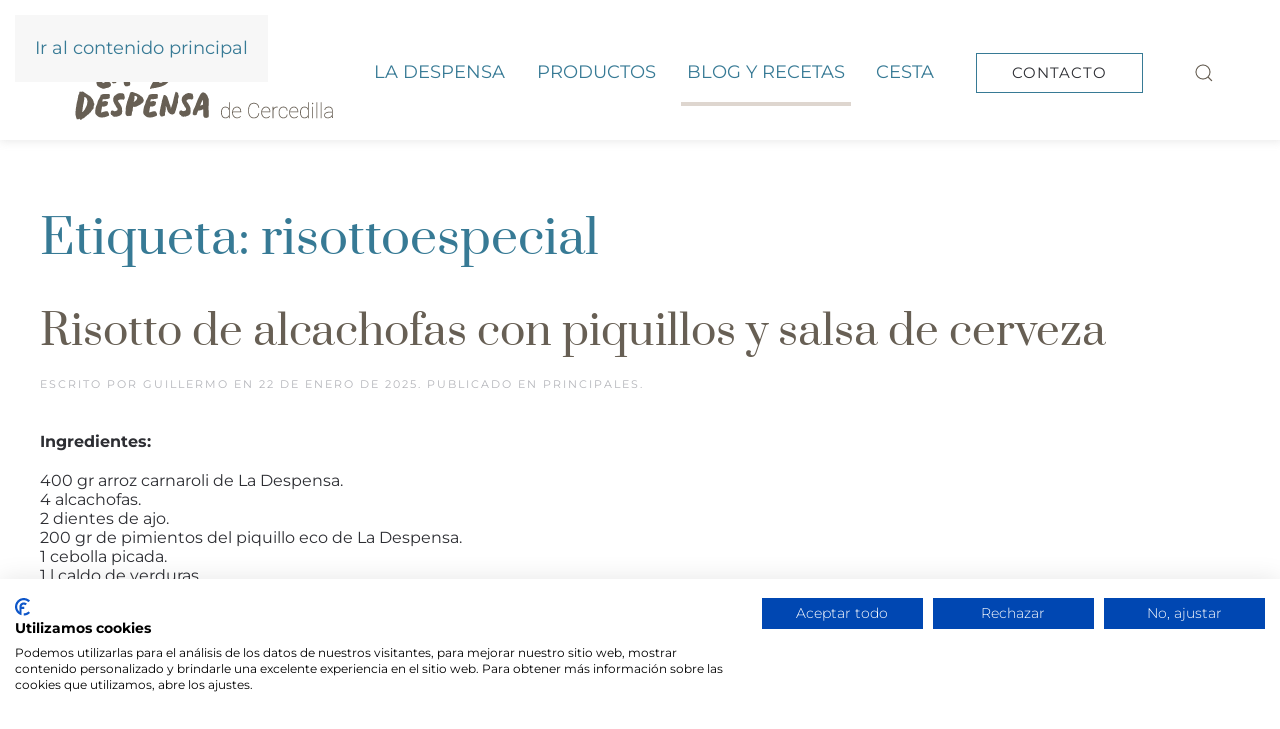

--- FILE ---
content_type: text/html; charset=UTF-8
request_url: https://www.ladespensadecercedilla.com/tag/risottoespecial/
body_size: 17438
content:
<!DOCTYPE html>
<html lang="es">
    <head>
        <meta charset="UTF-8">
        <meta name="viewport" content="width=device-width, initial-scale=1">
        <link rel="icon" href="/wp-content/uploads/2024/12/favicon_Despensa.png" sizes="any">
                <link rel="icon" href="/wp-content/uploads/2024/12/favicon_Despensa.svg" type="image/svg+xml">
                <link rel="apple-touch-icon" href="/wp-content/uploads/2024/12/apple-touch-icon.png">
                <meta name='robots' content='index, follow, max-image-preview:large, max-snippet:-1, max-video-preview:-1' />

<script type='text/javascript' data-cookiefirst-script='google_tag_manager'>(function(w,d,s,l,i){w[l]=w[l]||[];w[l].push({'gtm.start':
new Date().getTime(),event:'gtm.js'});var f=d.getElementsByTagName(s)[0],
j=d.createElement(s),dl=l!='dataLayer'?'&l='+l:'';j.async=true;j.src=
'https://www.googletagmanager.com/gtm.js?id='+i+dl;f.parentNode.insertBefore(j,f);
})(window,document,'script','dataLayer','GTM-52TRZHVD');</script>
	<!-- This site is optimized with the Yoast SEO plugin v26.6 - https://yoast.com/wordpress/plugins/seo/ -->
	<title>risottoespecial archivos - La Despensa</title>
	<link rel="canonical" href="https://www.ladespensadecercedilla.com/tag/risottoespecial/" />
	<meta property="og:locale" content="es_ES" />
	<meta property="og:type" content="article" />
	<meta property="og:title" content="risottoespecial archivos - La Despensa" />
	<meta property="og:url" content="https://www.ladespensadecercedilla.com/tag/risottoespecial/" />
	<meta property="og:site_name" content="La Despensa" />
	<meta name="twitter:card" content="summary_large_image" />
	<script type="application/ld+json" class="yoast-schema-graph">{"@context":"https://schema.org","@graph":[{"@type":"CollectionPage","@id":"https://www.ladespensadecercedilla.com/tag/risottoespecial/","url":"https://www.ladespensadecercedilla.com/tag/risottoespecial/","name":"risottoespecial archivos - La Despensa","isPartOf":{"@id":"https://www.ladespensadecercedilla.com/#website"},"breadcrumb":{"@id":"https://www.ladespensadecercedilla.com/tag/risottoespecial/#breadcrumb"},"inLanguage":"es"},{"@type":"BreadcrumbList","@id":"https://www.ladespensadecercedilla.com/tag/risottoespecial/#breadcrumb","itemListElement":[{"@type":"ListItem","position":1,"name":"Portada","item":"https://www.ladespensadecercedilla.com/"},{"@type":"ListItem","position":2,"name":"risottoespecial"}]},{"@type":"WebSite","@id":"https://www.ladespensadecercedilla.com/#website","url":"https://www.ladespensadecercedilla.com/","name":"La Despensa","description":"","publisher":{"@id":"https://www.ladespensadecercedilla.com/#organization"},"potentialAction":[{"@type":"SearchAction","target":{"@type":"EntryPoint","urlTemplate":"https://www.ladespensadecercedilla.com/?s={search_term_string}"},"query-input":{"@type":"PropertyValueSpecification","valueRequired":true,"valueName":"search_term_string"}}],"inLanguage":"es"},{"@type":"Organization","@id":"https://www.ladespensadecercedilla.com/#organization","name":"La Despensa","url":"https://www.ladespensadecercedilla.com/","logo":{"@type":"ImageObject","inLanguage":"es","@id":"https://www.ladespensadecercedilla.com/#/schema/logo/image/","url":"https://www.ladespensadecercedilla.com/wp-content/uploads/2024/11/Recurso-7.svg","contentUrl":"https://www.ladespensadecercedilla.com/wp-content/uploads/2024/11/Recurso-7.svg","width":1,"height":1,"caption":"La Despensa"},"image":{"@id":"https://www.ladespensadecercedilla.com/#/schema/logo/image/"}}]}</script>
	<!-- / Yoast SEO plugin. -->


<link rel="alternate" type="application/rss+xml" title="La Despensa &raquo; Feed" href="https://www.ladespensadecercedilla.com/feed/" />
<link rel="alternate" type="application/rss+xml" title="La Despensa &raquo; Feed de los comentarios" href="https://www.ladespensadecercedilla.com/comments/feed/" />
<link rel="alternate" type="application/rss+xml" title="La Despensa &raquo; Etiqueta risottoespecial del feed" href="https://www.ladespensadecercedilla.com/tag/risottoespecial/feed/" />
<style id='wp-emoji-styles-inline-css'>

	img.wp-smiley, img.emoji {
		display: inline !important;
		border: none !important;
		box-shadow: none !important;
		height: 1em !important;
		width: 1em !important;
		margin: 0 0.07em !important;
		vertical-align: -0.1em !important;
		background: none !important;
		padding: 0 !important;
	}
/*# sourceURL=wp-emoji-styles-inline-css */
</style>
<style id='wp-block-library-inline-css'>
:root{--wp-block-synced-color:#7a00df;--wp-block-synced-color--rgb:122,0,223;--wp-bound-block-color:var(--wp-block-synced-color);--wp-editor-canvas-background:#ddd;--wp-admin-theme-color:#007cba;--wp-admin-theme-color--rgb:0,124,186;--wp-admin-theme-color-darker-10:#006ba1;--wp-admin-theme-color-darker-10--rgb:0,107,160.5;--wp-admin-theme-color-darker-20:#005a87;--wp-admin-theme-color-darker-20--rgb:0,90,135;--wp-admin-border-width-focus:2px}@media (min-resolution:192dpi){:root{--wp-admin-border-width-focus:1.5px}}.wp-element-button{cursor:pointer}:root .has-very-light-gray-background-color{background-color:#eee}:root .has-very-dark-gray-background-color{background-color:#313131}:root .has-very-light-gray-color{color:#eee}:root .has-very-dark-gray-color{color:#313131}:root .has-vivid-green-cyan-to-vivid-cyan-blue-gradient-background{background:linear-gradient(135deg,#00d084,#0693e3)}:root .has-purple-crush-gradient-background{background:linear-gradient(135deg,#34e2e4,#4721fb 50%,#ab1dfe)}:root .has-hazy-dawn-gradient-background{background:linear-gradient(135deg,#faaca8,#dad0ec)}:root .has-subdued-olive-gradient-background{background:linear-gradient(135deg,#fafae1,#67a671)}:root .has-atomic-cream-gradient-background{background:linear-gradient(135deg,#fdd79a,#004a59)}:root .has-nightshade-gradient-background{background:linear-gradient(135deg,#330968,#31cdcf)}:root .has-midnight-gradient-background{background:linear-gradient(135deg,#020381,#2874fc)}:root{--wp--preset--font-size--normal:16px;--wp--preset--font-size--huge:42px}.has-regular-font-size{font-size:1em}.has-larger-font-size{font-size:2.625em}.has-normal-font-size{font-size:var(--wp--preset--font-size--normal)}.has-huge-font-size{font-size:var(--wp--preset--font-size--huge)}.has-text-align-center{text-align:center}.has-text-align-left{text-align:left}.has-text-align-right{text-align:right}.has-fit-text{white-space:nowrap!important}#end-resizable-editor-section{display:none}.aligncenter{clear:both}.items-justified-left{justify-content:flex-start}.items-justified-center{justify-content:center}.items-justified-right{justify-content:flex-end}.items-justified-space-between{justify-content:space-between}.screen-reader-text{border:0;clip-path:inset(50%);height:1px;margin:-1px;overflow:hidden;padding:0;position:absolute;width:1px;word-wrap:normal!important}.screen-reader-text:focus{background-color:#ddd;clip-path:none;color:#444;display:block;font-size:1em;height:auto;left:5px;line-height:normal;padding:15px 23px 14px;text-decoration:none;top:5px;width:auto;z-index:100000}html :where(.has-border-color){border-style:solid}html :where([style*=border-top-color]){border-top-style:solid}html :where([style*=border-right-color]){border-right-style:solid}html :where([style*=border-bottom-color]){border-bottom-style:solid}html :where([style*=border-left-color]){border-left-style:solid}html :where([style*=border-width]){border-style:solid}html :where([style*=border-top-width]){border-top-style:solid}html :where([style*=border-right-width]){border-right-style:solid}html :where([style*=border-bottom-width]){border-bottom-style:solid}html :where([style*=border-left-width]){border-left-style:solid}html :where(img[class*=wp-image-]){height:auto;max-width:100%}:where(figure){margin:0 0 1em}html :where(.is-position-sticky){--wp-admin--admin-bar--position-offset:var(--wp-admin--admin-bar--height,0px)}@media screen and (max-width:600px){html :where(.is-position-sticky){--wp-admin--admin-bar--position-offset:0px}}

/*# sourceURL=wp-block-library-inline-css */
</style><link rel='stylesheet' id='wc-blocks-style-css' href='https://www.ladespensadecercedilla.com/wp-content/plugins/woocommerce/assets/client/blocks/wc-blocks.css?ver=wc-10.4.2' media='all' />
<style id='global-styles-inline-css'>
:root{--wp--preset--aspect-ratio--square: 1;--wp--preset--aspect-ratio--4-3: 4/3;--wp--preset--aspect-ratio--3-4: 3/4;--wp--preset--aspect-ratio--3-2: 3/2;--wp--preset--aspect-ratio--2-3: 2/3;--wp--preset--aspect-ratio--16-9: 16/9;--wp--preset--aspect-ratio--9-16: 9/16;--wp--preset--color--black: #000000;--wp--preset--color--cyan-bluish-gray: #abb8c3;--wp--preset--color--white: #ffffff;--wp--preset--color--pale-pink: #f78da7;--wp--preset--color--vivid-red: #cf2e2e;--wp--preset--color--luminous-vivid-orange: #ff6900;--wp--preset--color--luminous-vivid-amber: #fcb900;--wp--preset--color--light-green-cyan: #7bdcb5;--wp--preset--color--vivid-green-cyan: #00d084;--wp--preset--color--pale-cyan-blue: #8ed1fc;--wp--preset--color--vivid-cyan-blue: #0693e3;--wp--preset--color--vivid-purple: #9b51e0;--wp--preset--gradient--vivid-cyan-blue-to-vivid-purple: linear-gradient(135deg,rgb(6,147,227) 0%,rgb(155,81,224) 100%);--wp--preset--gradient--light-green-cyan-to-vivid-green-cyan: linear-gradient(135deg,rgb(122,220,180) 0%,rgb(0,208,130) 100%);--wp--preset--gradient--luminous-vivid-amber-to-luminous-vivid-orange: linear-gradient(135deg,rgb(252,185,0) 0%,rgb(255,105,0) 100%);--wp--preset--gradient--luminous-vivid-orange-to-vivid-red: linear-gradient(135deg,rgb(255,105,0) 0%,rgb(207,46,46) 100%);--wp--preset--gradient--very-light-gray-to-cyan-bluish-gray: linear-gradient(135deg,rgb(238,238,238) 0%,rgb(169,184,195) 100%);--wp--preset--gradient--cool-to-warm-spectrum: linear-gradient(135deg,rgb(74,234,220) 0%,rgb(151,120,209) 20%,rgb(207,42,186) 40%,rgb(238,44,130) 60%,rgb(251,105,98) 80%,rgb(254,248,76) 100%);--wp--preset--gradient--blush-light-purple: linear-gradient(135deg,rgb(255,206,236) 0%,rgb(152,150,240) 100%);--wp--preset--gradient--blush-bordeaux: linear-gradient(135deg,rgb(254,205,165) 0%,rgb(254,45,45) 50%,rgb(107,0,62) 100%);--wp--preset--gradient--luminous-dusk: linear-gradient(135deg,rgb(255,203,112) 0%,rgb(199,81,192) 50%,rgb(65,88,208) 100%);--wp--preset--gradient--pale-ocean: linear-gradient(135deg,rgb(255,245,203) 0%,rgb(182,227,212) 50%,rgb(51,167,181) 100%);--wp--preset--gradient--electric-grass: linear-gradient(135deg,rgb(202,248,128) 0%,rgb(113,206,126) 100%);--wp--preset--gradient--midnight: linear-gradient(135deg,rgb(2,3,129) 0%,rgb(40,116,252) 100%);--wp--preset--font-size--small: 13px;--wp--preset--font-size--medium: 20px;--wp--preset--font-size--large: 36px;--wp--preset--font-size--x-large: 42px;--wp--preset--spacing--20: 0.44rem;--wp--preset--spacing--30: 0.67rem;--wp--preset--spacing--40: 1rem;--wp--preset--spacing--50: 1.5rem;--wp--preset--spacing--60: 2.25rem;--wp--preset--spacing--70: 3.38rem;--wp--preset--spacing--80: 5.06rem;--wp--preset--shadow--natural: 6px 6px 9px rgba(0, 0, 0, 0.2);--wp--preset--shadow--deep: 12px 12px 50px rgba(0, 0, 0, 0.4);--wp--preset--shadow--sharp: 6px 6px 0px rgba(0, 0, 0, 0.2);--wp--preset--shadow--outlined: 6px 6px 0px -3px rgb(255, 255, 255), 6px 6px rgb(0, 0, 0);--wp--preset--shadow--crisp: 6px 6px 0px rgb(0, 0, 0);}:where(.is-layout-flex){gap: 0.5em;}:where(.is-layout-grid){gap: 0.5em;}body .is-layout-flex{display: flex;}.is-layout-flex{flex-wrap: wrap;align-items: center;}.is-layout-flex > :is(*, div){margin: 0;}body .is-layout-grid{display: grid;}.is-layout-grid > :is(*, div){margin: 0;}:where(.wp-block-columns.is-layout-flex){gap: 2em;}:where(.wp-block-columns.is-layout-grid){gap: 2em;}:where(.wp-block-post-template.is-layout-flex){gap: 1.25em;}:where(.wp-block-post-template.is-layout-grid){gap: 1.25em;}.has-black-color{color: var(--wp--preset--color--black) !important;}.has-cyan-bluish-gray-color{color: var(--wp--preset--color--cyan-bluish-gray) !important;}.has-white-color{color: var(--wp--preset--color--white) !important;}.has-pale-pink-color{color: var(--wp--preset--color--pale-pink) !important;}.has-vivid-red-color{color: var(--wp--preset--color--vivid-red) !important;}.has-luminous-vivid-orange-color{color: var(--wp--preset--color--luminous-vivid-orange) !important;}.has-luminous-vivid-amber-color{color: var(--wp--preset--color--luminous-vivid-amber) !important;}.has-light-green-cyan-color{color: var(--wp--preset--color--light-green-cyan) !important;}.has-vivid-green-cyan-color{color: var(--wp--preset--color--vivid-green-cyan) !important;}.has-pale-cyan-blue-color{color: var(--wp--preset--color--pale-cyan-blue) !important;}.has-vivid-cyan-blue-color{color: var(--wp--preset--color--vivid-cyan-blue) !important;}.has-vivid-purple-color{color: var(--wp--preset--color--vivid-purple) !important;}.has-black-background-color{background-color: var(--wp--preset--color--black) !important;}.has-cyan-bluish-gray-background-color{background-color: var(--wp--preset--color--cyan-bluish-gray) !important;}.has-white-background-color{background-color: var(--wp--preset--color--white) !important;}.has-pale-pink-background-color{background-color: var(--wp--preset--color--pale-pink) !important;}.has-vivid-red-background-color{background-color: var(--wp--preset--color--vivid-red) !important;}.has-luminous-vivid-orange-background-color{background-color: var(--wp--preset--color--luminous-vivid-orange) !important;}.has-luminous-vivid-amber-background-color{background-color: var(--wp--preset--color--luminous-vivid-amber) !important;}.has-light-green-cyan-background-color{background-color: var(--wp--preset--color--light-green-cyan) !important;}.has-vivid-green-cyan-background-color{background-color: var(--wp--preset--color--vivid-green-cyan) !important;}.has-pale-cyan-blue-background-color{background-color: var(--wp--preset--color--pale-cyan-blue) !important;}.has-vivid-cyan-blue-background-color{background-color: var(--wp--preset--color--vivid-cyan-blue) !important;}.has-vivid-purple-background-color{background-color: var(--wp--preset--color--vivid-purple) !important;}.has-black-border-color{border-color: var(--wp--preset--color--black) !important;}.has-cyan-bluish-gray-border-color{border-color: var(--wp--preset--color--cyan-bluish-gray) !important;}.has-white-border-color{border-color: var(--wp--preset--color--white) !important;}.has-pale-pink-border-color{border-color: var(--wp--preset--color--pale-pink) !important;}.has-vivid-red-border-color{border-color: var(--wp--preset--color--vivid-red) !important;}.has-luminous-vivid-orange-border-color{border-color: var(--wp--preset--color--luminous-vivid-orange) !important;}.has-luminous-vivid-amber-border-color{border-color: var(--wp--preset--color--luminous-vivid-amber) !important;}.has-light-green-cyan-border-color{border-color: var(--wp--preset--color--light-green-cyan) !important;}.has-vivid-green-cyan-border-color{border-color: var(--wp--preset--color--vivid-green-cyan) !important;}.has-pale-cyan-blue-border-color{border-color: var(--wp--preset--color--pale-cyan-blue) !important;}.has-vivid-cyan-blue-border-color{border-color: var(--wp--preset--color--vivid-cyan-blue) !important;}.has-vivid-purple-border-color{border-color: var(--wp--preset--color--vivid-purple) !important;}.has-vivid-cyan-blue-to-vivid-purple-gradient-background{background: var(--wp--preset--gradient--vivid-cyan-blue-to-vivid-purple) !important;}.has-light-green-cyan-to-vivid-green-cyan-gradient-background{background: var(--wp--preset--gradient--light-green-cyan-to-vivid-green-cyan) !important;}.has-luminous-vivid-amber-to-luminous-vivid-orange-gradient-background{background: var(--wp--preset--gradient--luminous-vivid-amber-to-luminous-vivid-orange) !important;}.has-luminous-vivid-orange-to-vivid-red-gradient-background{background: var(--wp--preset--gradient--luminous-vivid-orange-to-vivid-red) !important;}.has-very-light-gray-to-cyan-bluish-gray-gradient-background{background: var(--wp--preset--gradient--very-light-gray-to-cyan-bluish-gray) !important;}.has-cool-to-warm-spectrum-gradient-background{background: var(--wp--preset--gradient--cool-to-warm-spectrum) !important;}.has-blush-light-purple-gradient-background{background: var(--wp--preset--gradient--blush-light-purple) !important;}.has-blush-bordeaux-gradient-background{background: var(--wp--preset--gradient--blush-bordeaux) !important;}.has-luminous-dusk-gradient-background{background: var(--wp--preset--gradient--luminous-dusk) !important;}.has-pale-ocean-gradient-background{background: var(--wp--preset--gradient--pale-ocean) !important;}.has-electric-grass-gradient-background{background: var(--wp--preset--gradient--electric-grass) !important;}.has-midnight-gradient-background{background: var(--wp--preset--gradient--midnight) !important;}.has-small-font-size{font-size: var(--wp--preset--font-size--small) !important;}.has-medium-font-size{font-size: var(--wp--preset--font-size--medium) !important;}.has-large-font-size{font-size: var(--wp--preset--font-size--large) !important;}.has-x-large-font-size{font-size: var(--wp--preset--font-size--x-large) !important;}
/*# sourceURL=global-styles-inline-css */
</style>

<style id='classic-theme-styles-inline-css'>
/*! This file is auto-generated */
.wp-block-button__link{color:#fff;background-color:#32373c;border-radius:9999px;box-shadow:none;text-decoration:none;padding:calc(.667em + 2px) calc(1.333em + 2px);font-size:1.125em}.wp-block-file__button{background:#32373c;color:#fff;text-decoration:none}
/*# sourceURL=/wp-includes/css/classic-themes.min.css */
</style>
<link rel='stylesheet' id='contact-form-7-css' href='https://www.ladespensadecercedilla.com/wp-content/plugins/contact-form-7/includes/css/styles.css?ver=6.1.4' media='all' />
<style id='woocommerce-inline-inline-css'>
.woocommerce form .form-row .required { visibility: visible; }
/*# sourceURL=woocommerce-inline-inline-css */
</style>
<link rel='stylesheet' id='parent-style-css' href='https://www.ladespensadecercedilla.com/wp-content/themes/yootheme/style.css?ver=6.9' media='all' />
<link rel='stylesheet' id='child-style-css' href='https://www.ladespensadecercedilla.com/wp-content/themes/yootheme-child/style.css?ver=6.9' media='all' />
<link href="https://www.ladespensadecercedilla.com/wp-content/themes/yootheme/css/theme.1.css?ver=1759930820" rel="stylesheet">
<script src="https://www.ladespensadecercedilla.com/wp-includes/js/jquery/jquery.min.js?ver=3.7.1" id="jquery-core-js"></script>
<script src="https://www.ladespensadecercedilla.com/wp-includes/js/jquery/jquery-migrate.min.js?ver=3.4.1" id="jquery-migrate-js"></script>
<script src="https://www.ladespensadecercedilla.com/wp-content/plugins/woocommerce/assets/js/jquery-blockui/jquery.blockUI.min.js?ver=2.7.0-wc.10.4.2" id="wc-jquery-blockui-js" defer data-wp-strategy="defer"></script>
<script id="wc-add-to-cart-js-extra">
var wc_add_to_cart_params = {"ajax_url":"/wp-admin/admin-ajax.php","wc_ajax_url":"/?wc-ajax=%%endpoint%%","i18n_view_cart":"Ver carrito","cart_url":"https://www.ladespensadecercedilla.com/cesta/","is_cart":"","cart_redirect_after_add":"no"};
//# sourceURL=wc-add-to-cart-js-extra
</script>
<script src="https://www.ladespensadecercedilla.com/wp-content/plugins/woocommerce/assets/js/frontend/add-to-cart.min.js?ver=10.4.2" id="wc-add-to-cart-js" defer data-wp-strategy="defer"></script>
<script src="https://www.ladespensadecercedilla.com/wp-content/plugins/woocommerce/assets/js/js-cookie/js.cookie.min.js?ver=2.1.4-wc.10.4.2" id="wc-js-cookie-js" defer data-wp-strategy="defer"></script>
<script id="woocommerce-js-extra">
var woocommerce_params = {"ajax_url":"/wp-admin/admin-ajax.php","wc_ajax_url":"/?wc-ajax=%%endpoint%%","i18n_password_show":"Mostrar contrase\u00f1a","i18n_password_hide":"Ocultar contrase\u00f1a"};
//# sourceURL=woocommerce-js-extra
</script>
<script src="https://www.ladespensadecercedilla.com/wp-content/plugins/woocommerce/assets/js/frontend/woocommerce.min.js?ver=10.4.2" id="woocommerce-js" defer data-wp-strategy="defer"></script>
<script src="https://www.ladespensadecercedilla.com/wp-content/themes/yootheme-child/scripts-child.js?ver=6.9" id="child-script-js"></script>
<link rel="https://api.w.org/" href="https://www.ladespensadecercedilla.com/wp-json/" /><link rel="alternate" title="JSON" type="application/json" href="https://www.ladespensadecercedilla.com/wp-json/wp/v2/tags/146" /><link rel="EditURI" type="application/rsd+xml" title="RSD" href="https://www.ladespensadecercedilla.com/xmlrpc.php?rsd" />
<meta name="generator" content="WordPress 6.9" />
<meta name="generator" content="WooCommerce 10.4.2" />
<!-- This site is powered by WooCommerce Redsys Gateway Light v.6.5.0 - https://es.wordpress.org/plugins/woo-redsys-gateway-light/ -->	<noscript><style>.woocommerce-product-gallery{ opacity: 1 !important; }</style></noscript>
	<script src="https://www.ladespensadecercedilla.com/wp-content/themes/yootheme/vendor/assets/uikit/dist/js/uikit.min.js?ver=4.5.28"></script>
<script src="https://www.ladespensadecercedilla.com/wp-content/themes/yootheme/vendor/assets/uikit/dist/js/uikit-icons-fuse.min.js?ver=4.5.28"></script>
<script src="https://www.ladespensadecercedilla.com/wp-content/themes/yootheme/js/theme.js?ver=4.5.28"></script>
<script>window.yootheme ||= {}; var $theme = yootheme.theme = {"i18n":{"close":{"label":"Cerrar","0":"yootheme"},"totop":{"label":"Back to top","0":"yootheme"},"marker":{"label":"Open","0":"yootheme"},"navbarToggleIcon":{"label":"Abrir el men\u00fa","0":"yootheme"},"paginationPrevious":{"label":"P\u00e1gina anterior","0":"yootheme"},"paginationNext":{"label":"P\u00e1gina siguiente","0":"yootheme"},"searchIcon":{"toggle":"B\u00fasqueda abierta","submit":"Enviar b\u00fasqueda"},"slider":{"next":"Diapositiva siguiente","previous":"Diapositiva anterior","slideX":"Diapositiva %s","slideLabel":"%s de %s"},"slideshow":{"next":"Diapositiva siguiente","previous":"Diapositiva anterior","slideX":"Diapositiva %s","slideLabel":"%s de %s"},"lightboxPanel":{"next":"Diapositiva siguiente","previous":"Diapositiva anterior","slideLabel":"%s de %s","close":"Cerrar"}}};</script>
		<style id="wp-custom-css">
			/** FORMULARIO CONTACTO **/

.wpcf7 {
  font-family: "Montserrat", Arial, sans-serif;
  color: #838383;
	width:100%;
}

::placeholder {
    color: #b7b6b6;
    font-size: 18px;
  font-family: "Montserrat",      Arial, sans-serif;
		padding: 20px; 
}

.wpcf7 input[type="text"], .wpcf7 input[type="email"],  .wpcf7 textarea {
    background-color: 	transparent;
    color:#4d4d4d;
    border: 2px solid #917461;
    outline: none;
	  font-family: "Montserrat",      Arial, sans-serif;
	height:50px;
	width:100%; 
	box-sizing:border-box;

}

.email-input,.nombre-input{
	width:110% !important;
}
.wpcf7 textarea {
height:250px !important; 
width:100% !important;
}

.nombre-formulario {
		width:100%!important; 
}

.boton-aceptacion {
    font-size: 12px;
	  font-family: "Montserrat",      Arial, sans-serif;
}


.column-half {
    display:flex;
		gap:55px;
		
}
/* Estilos para el botón de envío */
.wpcf7 input[type="submit"] {
		background-color:transparent !important;
		color:#377a95!important;
    font-size: 24px;
	  text-transform:uppercase;
	  font-family: "Montserrat",      Arial, sans-serif;
}

.wpcf7-form input[type="submit"]:hover {
    background-color: transparent;
    color: #147e86;
	  border:none;
    text-decoration: underline;
}


/* Estilos para la imagen (ícono) del botón */
.submit-icon {
	  margin-left:50px;
    width: 90px;
    height: 90px;
}

/* Estilo para el contenedor del botón de envío y la imagen */
.submit-container {
    display: flex;
    justify-content: right;
    
}

.wpcf7-spinner {
display:none;
}

/* Centrado de formularios en teléfonos y dispositivos más pequeños */
@media (max-width: 1270px) {
    .wpcf7 {
        margin: 0 0;
        width: 100%;
        padding: 0 10px;
        box-sizing: border-box;
        text-align: left;
    }

    .column-half {
        width: 100%;
        display: block;
        text-align: left;
    }

    .submit-container {
        justify-content: flex-end; 
    }
   .submit-icon {
	  margin-left:5px;
    width: 90px;
    height: 90px;
}

    .email-input, .nombre-input {
        width: 100% !important;
    }
}
.wp-block-button__link {
font-size:18px !important; 
background-color:transparent;
border-style:border-box; 
color:#377a95; 
border: 1px solid #377a95; 
border-width:1px;  
border-radius: 0px;
}

.woocommerce input.input-text, .woocommerce select:not([multiple]):not([size]) {
    background-color: #377a95;
    color: white;
    background-repeat: no-repeat;
    background-position: 93% 50%;
    background-image: url(/wp-content/uploads/2024/12/Recurso-11.svg);
 background-size:20px;
}
.woocommerce select:not([multiple]):not([size]) option {
color:white;
}

		</style>
		    </head>
    <body class="archive tag tag-risottoespecial tag-146 wp-theme-yootheme wp-child-theme-yootheme-child  theme-yootheme woocommerce-no-js">

        <!-- BODY --><!-- Google Tag Manager (noscript) -->
<noscript><iframe src="https://www.googletagmanager.com/ns.html?id=GTM-52TRZHVD"
height="0" width="0" style="display:none;visibility:hidden"></iframe></noscript>
<!-- End Google Tag Manager (noscript) -->
        <div class="uk-hidden-visually uk-notification uk-notification-top-left uk-width-auto">
            <div class="uk-notification-message">
                <a href="#tm-main" class="uk-link-reset">Ir al contenido principal</a>
            </div>
        </div>

        
        
        <div class="tm-page">

                        


<header class="tm-header-mobile uk-hidden@m">


        <div uk-sticky cls-active="uk-navbar-sticky" sel-target=".uk-navbar-container">
    
        <div class="uk-navbar-container">

            <div class="uk-container uk-container-expand">
                <nav class="uk-navbar" uk-navbar="{&quot;align&quot;:&quot;left&quot;,&quot;container&quot;:&quot;.tm-header-mobile &gt; [uk-sticky]&quot;,&quot;boundary&quot;:&quot;.tm-header-mobile .uk-navbar-container&quot;}">

                                        <div class="uk-navbar-left ">

                                                    <a href="https://www.ladespensadecercedilla.com/" aria-label="Volver al inicio" class="uk-logo uk-navbar-item">
    <img alt loading="eager" width="100" height="78" uk-svg src="/wp-content/uploads/2024/11/Recurso-7.svg"></a>                        
                        
                        
                    </div>
                    
                    
                                        <div class="uk-navbar-right">

                                                    <a uk-toggle href="#tm-dialog-mobile" class="uk-navbar-toggle uk-navbar-toggle-animate">

        
        <div uk-navbar-toggle-icon></div>

        
    </a>

    <a class="uk-navbar-toggle" href="#search-0-search" uk-search-icon uk-toggle></a>

    <div uk-modal id="search-0-search" class="uk-modal">
        <div class="uk-modal-dialog uk-modal-body">

            
            
                <form id="search-0" action="https://www.ladespensadecercedilla.com/" method="get" role="search" class="uk-search uk-width-1-1 uk-search-medium"><input name="s" placeholder="Búsqueda" required aria-label="Búsqueda" type="search" class="uk-search-input" autofocus uk-search="{&quot;target&quot;:&quot;#search-0-search-results&quot;,&quot;mode&quot;:&quot;modal&quot;,&quot;preventSubmit&quot;:true}"><button uk-search-icon class="uk-search-icon-flip" type="submit"></button></form>
                                <div class="uk-margin uk-hidden-empty" id="search-0-search-results"></div>
                
            
        </div>
    </div>

                        
                                                    
<ul class="uk-navbar-nav">
    
	<li class="menu-item menu-item-type-post_type menu-item-object-page"><a href="https://www.ladespensadecercedilla.com/cesta/" class="uk-preserve-width"><span uk-icon="icon: bag;"></span>  <span data-cart-parenthesis></span></a></li></ul>
                        
                    </div>
                    
                </nav>
            </div>

        </div>

        </div>
    



    
    
        <div id="tm-dialog-mobile" class="uk-dropbar uk-dropbar-top" uk-drop="{&quot;clsDrop&quot;:&quot;uk-dropbar&quot;,&quot;flip&quot;:&quot;false&quot;,&quot;container&quot;:&quot;.tm-header-mobile &gt; [uk-sticky]&quot;,&quot;target-y&quot;:&quot;.tm-header-mobile .uk-navbar-container&quot;,&quot;mode&quot;:&quot;click&quot;,&quot;target-x&quot;:&quot;.tm-header-mobile .uk-navbar-container&quot;,&quot;stretch&quot;:true,&quot;pos&quot;:&quot;bottom-left&quot;,&quot;bgScroll&quot;:&quot;false&quot;,&quot;animation&quot;:&quot;reveal-top&quot;,&quot;animateOut&quot;:true,&quot;duration&quot;:300,&quot;toggle&quot;:&quot;false&quot;}">

        <div class="tm-height-min-1-1 uk-flex uk-flex-column">

            
                        <div class="uk-margin-auto-vertical uk-text-center">
                
<div class="uk-panel widget widget_nav_menu" id="nav_menu-6">

    
    
<ul class="uk-nav uk-nav-default uk-nav-center">
    
	<li class="menu-item menu-item-type-post_type menu-item-object-page"><a href="https://www.ladespensadecercedilla.com/la-despensa/">La Despensa</a></li>
	<li class="menu-item menu-item-type-post_type menu-item-object-page"><a href="https://www.ladespensadecercedilla.com/tienda/">Productos</a></li>
	<li class="menu-item menu-item-type-post_type menu-item-object-page current_page_parent uk-active"><a href="https://www.ladespensadecercedilla.com/recetas/">Blog y recetas</a></li>
	<li class="menu-item menu-item-type-post_type menu-item-object-page"><a href="https://www.ladespensadecercedilla.com/cesta/">Cesta <span data-cart-parenthesis></span></a></li></ul>

</div>
            </div>
            
            
        </div>

    </div>
    

</header>




<header class="tm-header uk-visible@m">



        <div uk-sticky media="@m" cls-active="uk-navbar-sticky" sel-target=".uk-navbar-container">
    
        <div class="uk-navbar-container">

            <div class="uk-container uk-container-large">
                <nav class="uk-navbar uk-navbar-justify" uk-navbar="{&quot;align&quot;:&quot;left&quot;,&quot;container&quot;:&quot;.tm-header &gt; [uk-sticky]&quot;,&quot;boundary&quot;:&quot;.tm-header .uk-navbar-container&quot;}">

                                        <div class="uk-navbar-left ">

                                                    <a href="https://www.ladespensadecercedilla.com/" aria-label="Volver al inicio" class="uk-logo uk-navbar-item">
    <img alt loading="eager" width="267" height="95" uk-svg src="/wp-content/uploads/2024/11/Recurso-2.svg"></a>                        
                                                    
<ul class="uk-navbar-nav">
    
	<li class="menu-item menu-item-type-post_type menu-item-object-page"><a href="https://www.ladespensadecercedilla.com/la-despensa/">La Despensa</a></li>
	<li class="menu-item menu-item-type-post_type menu-item-object-page uk-parent"><a href="https://www.ladespensadecercedilla.com/tienda/">Productos</a>
	<div class="uk-drop uk-navbar-dropdown" pos="bottom-left" stretch="x" boundary=".tm-header .uk-navbar"><div class="uk-grid tm-grid-expand uk-child-width-1-1 uk-grid-margin">
<div class="uk-width-1-1">
    
        
            
            
            
                
                    
<div class="uk-margin uk-text-center">
    
        <div class="uk-grid uk-child-width-1-1 uk-child-width-1-6@m uk-grid-medium uk-grid-match" uk-grid>                <div>
<div class="el-item uk-panel uk-margin-remove-first-child">
    
        
            
                
            
            
                                <a href="https://www.ladespensadecercedilla.com/categoria-producto/cocina-facil/">

        <div class="uk-inline-clip uk-transition-toggle">    
                <picture>
<source type="image/webp" srcset="/wp-content/themes/yootheme/cache/c8/lenteja-roja-curry-c83ce779.webp 300w, /wp-content/themes/yootheme/cache/af/lenteja-roja-curry-af8d4785.webp 600w" sizes="(min-width: 300px) 300px">
<img src="/wp-content/themes/yootheme/cache/62/lenteja-roja-curry-62a802d7.jpeg" width="300" height="198" alt loading="lazy" class="el-image uk-transition-scale-up uk-transition-opaque">
</picture>        
        
        </div>    
</a>                
                
                    

        
                <div class="el-title uk-h6 uk-link-reset uk-text-secondary uk-margin-top uk-margin-remove-bottom">                        <a href="https://www.ladespensadecercedilla.com/categoria-producto/cocina-facil/">Cocina fácil</a>                    </div>        
        
    
        
        
        
        
        

                
                
            
        
    
</div></div>
                <div>
<div class="el-item uk-panel uk-margin-remove-first-child">
    
        
            
                
            
            
                                <a href="https://www.ladespensadecercedilla.com/categoria-producto/pasta/">

        <div class="uk-inline-clip uk-transition-toggle">    
                <picture>
<source type="image/webp" srcset="/wp-content/themes/yootheme/cache/c0/nidos-eco-curcuma-de-la-despensa-de-cercedilla-a-granel-c08df9eb.webp 300w, /wp-content/themes/yootheme/cache/a7/nidos-eco-curcuma-de-la-despensa-de-cercedilla-a-granel-a73c5917.webp 600w" sizes="(min-width: 300px) 300px">
<img src="/wp-content/themes/yootheme/cache/0f/nidos-eco-curcuma-de-la-despensa-de-cercedilla-a-granel-0f72b2e4.jpeg" width="300" height="198" alt loading="lazy" class="el-image uk-transition-scale-up uk-transition-opaque">
</picture>        
        
        </div>    
</a>                
                
                    

        
                <div class="el-title uk-h6 uk-link-reset uk-text-secondary uk-margin-top uk-margin-remove-bottom">                        <a href="https://www.ladespensadecercedilla.com/categoria-producto/pasta/">Pasta y sémolas</a>                    </div>        
        
    
        
        
        
        
        

                
                
            
        
    
</div></div>
                <div>
<div class="el-item uk-panel uk-margin-remove-first-child">
    
        
            
                
            
            
                                <a href="https://www.ladespensadecercedilla.com/categoria-producto/arroces-y-granos/">

        <div class="uk-inline-clip uk-transition-toggle">    
                <picture>
<source type="image/webp" srcset="/wp-content/themes/yootheme/cache/ed/arroz-basmati-integral-ecologico-ed546a96.webp 300w, /wp-content/themes/yootheme/cache/8a/arroz-basmati-integral-ecologico-8ae5ca6a.webp 600w" sizes="(min-width: 300px) 300px">
<img src="/wp-content/themes/yootheme/cache/07/arroz-basmati-integral-ecologico-071f72a1.png" width="300" height="198" alt loading="lazy" class="el-image uk-transition-scale-up uk-transition-opaque">
</picture>        
        
        </div>    
</a>                
                
                    

        
                <div class="el-title uk-h6 uk-link-reset uk-text-secondary uk-margin-top uk-margin-remove-bottom">                        <a href="https://www.ladespensadecercedilla.com/categoria-producto/arroces-y-granos/">Arroces y granos</a>                    </div>        
        
    
        
        
        
        
        

                
                
            
        
    
</div></div>
                <div>
<div class="el-item uk-panel uk-margin-remove-first-child">
    
        
            
                
            
            
                                <a href="https://www.ladespensadecercedilla.com/categoria-producto/semillas-y-superalimentos/">

        <div class="uk-inline-clip uk-transition-toggle">    
                <picture>
<source type="image/webp" srcset="/wp-content/themes/yootheme/cache/a7/semillas-a7c86e8a.webp 300w, /wp-content/themes/yootheme/cache/c0/semillas-c079ce76.webp 600w" sizes="(min-width: 300px) 300px">
<img src="/wp-content/themes/yootheme/cache/cd/semillas-cd7e0192.jpeg" width="300" height="198" alt loading="lazy" class="el-image uk-transition-scale-up uk-transition-opaque">
</picture>        
        
        </div>    
</a>                
                
                    

        
                <div class="el-title uk-h6 uk-link-reset uk-text-secondary uk-margin-top uk-margin-remove-bottom">                        <a href="https://www.ladespensadecercedilla.com/categoria-producto/semillas-y-superalimentos/">Semillas y superalimentos</a>                    </div>        
        
    
        
        
        
        
        

                
                
            
        
    
</div></div>
                <div>
<div class="el-item uk-panel uk-margin-remove-first-child">
    
        
            
                
            
            
                                <a href="https://www.ladespensadecercedilla.com/categoria-producto/frutos-secos-y-snack/">

        <div class="uk-inline-clip uk-transition-toggle">    
                <picture>
<source type="image/webp" srcset="/wp-content/themes/yootheme/cache/11/nueces-macadamia-112bbd11.webp 300w, /wp-content/themes/yootheme/cache/76/nueces-macadamia-769a1ded.webp 600w" sizes="(min-width: 300px) 300px">
<img src="/wp-content/themes/yootheme/cache/c4/nueces-macadamia-c4f3559f.jpeg" width="300" height="198" alt loading="lazy" class="el-image uk-transition-scale-up uk-transition-opaque">
</picture>        
        
        </div>    
</a>                
                
                    

        
                <div class="el-title uk-h6 uk-link-reset uk-text-secondary uk-margin-top uk-margin-remove-bottom">                        <a href="https://www.ladespensadecercedilla.com/categoria-producto/frutos-secos-y-snack/">Frutos secos y snack</a>                    </div>        
        
    
        
        
        
        
        

                
                
            
        
    
</div></div>
                <div>
<div class="el-item uk-panel uk-margin-remove-first-child">
    
        
            
                
            
            
                                <a href="https://www.ladespensadecercedilla.com/categoria-producto/legumbres/">

        <div class="uk-inline-clip uk-transition-toggle">    
                <picture>
<source type="image/webp" srcset="/wp-content/themes/yootheme/cache/69/alubia-manteca-69476fd9.webp 300w, /wp-content/themes/yootheme/cache/0e/alubia-manteca-0ef6cf25.webp 600w" sizes="(min-width: 300px) 300px">
<img src="/wp-content/themes/yootheme/cache/55/alubia-manteca-55e47c6f.jpeg" width="300" height="198" alt loading="lazy" class="el-image uk-transition-scale-up uk-transition-opaque">
</picture>        
        
        </div>    
</a>                
                
                    

        
                <div class="el-title uk-h6 uk-link-reset uk-text-secondary uk-margin-top uk-margin-remove-bottom">                        <a href="https://www.ladespensadecercedilla.com/categoria-producto/legumbres/">Legumbres</a>                    </div>        
        
    
        
        
        
        
        

                
                
            
        
    
</div></div>
                <div>
<div class="el-item uk-panel uk-margin-remove-first-child">
    
        
            
                
            
            
                                <a href="https://www.ladespensadecercedilla.com/categoria-producto/azucar-y-endulzantes/">

        <div class="uk-inline-clip uk-transition-toggle">    
                <picture>
<source type="image/webp" srcset="/wp-content/themes/yootheme/cache/d4/azucar-granel-d493d03d.webp 300w, /wp-content/themes/yootheme/cache/b3/azucar-granel-b32270c1.webp 600w" sizes="(min-width: 300px) 300px">
<img src="/wp-content/themes/yootheme/cache/43/azucar-granel-4334cf80.png" width="300" height="198" alt loading="lazy" class="el-image uk-transition-scale-up uk-transition-opaque">
</picture>        
        
        </div>    
</a>                
                
                    

        
                <div class="el-title uk-h6 uk-link-reset uk-text-secondary uk-margin-top uk-margin-remove-bottom">                        <a href="https://www.ladespensadecercedilla.com/categoria-producto/azucar-y-endulzantes/">Azúcar y endulzantes</a>                    </div>        
        
    
        
        
        
        
        

                
                
            
        
    
</div></div>
                <div>
<div class="el-item uk-panel uk-margin-remove-first-child">
    
        
            
                
            
            
                                <a href="https://www.ladespensadecercedilla.com/categoria-producto/cacao-y-chocolates/">

        <div class="uk-inline-clip uk-transition-toggle">    
                <picture>
<source type="image/webp" srcset="/wp-content/themes/yootheme/cache/8a/Cacao_puro_eco-8a7fe428.webp 300w, /wp-content/themes/yootheme/cache/76/Cacao_puro_eco-769ea11e.webp 580w" sizes="(min-width: 300px) 300px">
<img src="/wp-content/themes/yootheme/cache/14/Cacao_puro_eco-14346333.png" width="300" height="198" alt loading="lazy" class="el-image uk-transition-scale-up uk-transition-opaque">
</picture>        
        
        </div>    
</a>                
                
                    

        
                <div class="el-title uk-h6 uk-link-reset uk-text-secondary uk-margin-top uk-margin-remove-bottom">                        <a href="https://www.ladespensadecercedilla.com/categoria-producto/cacao-y-chocolates/">Cacao y chocolates</a>                    </div>        
        
    
        
        
        
        
        

                
                
            
        
    
</div></div>
                <div>
<div class="el-item uk-panel uk-margin-remove-first-child">
    
        
            
                
            
            
                                <a href="https://www.ladespensadecercedilla.com/categoria-producto/cereales-y-galletas/">

        <div class="uk-inline-clip uk-transition-toggle">    
                <picture>
<source type="image/webp" srcset="/wp-content/themes/yootheme/cache/91/Granola-tradicional-912b0a05.webp 300w, /wp-content/themes/yootheme/cache/f6/Granola-tradicional-f69aaaf9.webp 600w" sizes="(min-width: 300px) 300px">
<img src="/wp-content/themes/yootheme/cache/81/Granola-tradicional-81a78be1.jpeg" width="300" height="198" alt loading="lazy" class="el-image uk-transition-scale-up uk-transition-opaque">
</picture>        
        
        </div>    
</a>                
                
                    

        
                <div class="el-title uk-h6 uk-link-reset uk-text-secondary uk-margin-top uk-margin-remove-bottom">                        <a href="https://www.ladespensadecercedilla.com/categoria-producto/cereales-y-galletas/">Cereales y galletas</a>                    </div>        
        
    
        
        
        
        
        

                
                
            
        
    
</div></div>
                <div>
<div class="el-item uk-panel uk-margin-remove-first-child">
    
        
            
                
            
            
                                <a href="https://www.ladespensadecercedilla.com/categoria-producto/envasados/">

        <div class="uk-inline-clip uk-transition-toggle">    
                <picture>
<source type="image/webp" srcset="/wp-content/themes/yootheme/cache/c6/Miel-Entrehoces-eco-de-la-despensa-de-cercedilla--c69398ac.webp 300w, /wp-content/themes/yootheme/cache/a1/Miel-Entrehoces-eco-de-la-despensa-de-cercedilla--a1223850.webp 600w" sizes="(min-width: 300px) 300px">
<img src="/wp-content/themes/yootheme/cache/c6/Miel-Entrehoces-eco-de-la-despensa-de-cercedilla--c6997c8f.jpeg" width="300" height="198" alt loading="lazy" class="el-image uk-transition-scale-up uk-transition-opaque">
</picture>        
        
        </div>    
</a>                
                
                    

        
                <div class="el-title uk-h6 uk-link-reset uk-text-secondary uk-margin-top uk-margin-remove-bottom">                        <a href="https://www.ladespensadecercedilla.com/categoria-producto/envasados/">Envasados</a>                    </div>        
        
    
        
        
        
        
        

                
                
            
        
    
</div></div>
                <div>
<div class="el-item uk-panel uk-margin-remove-first-child">
    
        
            
                
            
            
                                <a href="https://www.ladespensadecercedilla.com/categoria-producto/especias-y-hierbas/">

        <div class="uk-inline-clip uk-transition-toggle">    
                <picture>
<source type="image/webp" srcset="/wp-content/themes/yootheme/cache/6b/Recurso-23-6be1f557.webp 300w, /wp-content/themes/yootheme/cache/20/Recurso-23-2021bd55.webp 362w" sizes="(min-width: 300px) 300px">
<img src="/wp-content/themes/yootheme/cache/87/Recurso-23-87c7d83f.png" width="300" height="198" alt loading="lazy" class="el-image uk-transition-scale-up uk-transition-opaque">
</picture>        
        
        </div>    
</a>                
                
                    

        
                <div class="el-title uk-h6 uk-link-reset uk-text-secondary uk-margin-top uk-margin-remove-bottom">                        <a href="https://www.ladespensadecercedilla.com/categoria-producto/especias-y-hierbas/">Especias y hierbas</a>                    </div>        
        
    
        
        
        
        
        

                
                
            
        
    
</div></div>
                <div>
<div class="el-item uk-panel uk-margin-remove-first-child">
    
        
            
                
            
            
                                <a href="https://www.ladespensadecercedilla.com/categoria-producto/frutas-deshidratadas/">

        <div class="uk-inline-clip uk-transition-toggle">    
                <picture>
<source type="image/webp" srcset="/wp-content/themes/yootheme/cache/e1/Naranja-sanguina-deshidratada-rodajas-e1c319cb.webp 300w, /wp-content/themes/yootheme/cache/86/Naranja-sanguina-deshidratada-rodajas-8672b937.webp 600w" sizes="(min-width: 300px) 300px">
<img src="/wp-content/themes/yootheme/cache/9e/Naranja-sanguina-deshidratada-rodajas-9eff9ecd.jpeg" width="300" height="198" alt loading="lazy" class="el-image uk-transition-scale-up uk-transition-opaque">
</picture>        
        
        </div>    
</a>                
                
                    

        
                <div class="el-title uk-h6 uk-link-reset uk-text-secondary uk-margin-top uk-margin-remove-bottom">                        <a href="https://www.ladespensadecercedilla.com/categoria-producto/frutas-deshidratadas/">Frutas deshidratadas</a>                    </div>        
        
    
        
        
        
        
        

                
                
            
        
    
</div></div>
                <div>
<div class="el-item uk-panel uk-margin-remove-first-child">
    
        
            
                
            
            
                                <a href="https://www.ladespensadecercedilla.com/categoria-producto/harinas-y-almidones/">

        <div class="uk-inline-clip uk-transition-toggle">    
                <picture>
<source type="image/webp" srcset="/wp-content/themes/yootheme/cache/6e/Harina-blanca-de-centeno-ecologico-6e844b2b.webp 300w, /wp-content/themes/yootheme/cache/09/Harina-blanca-de-centeno-ecologico-0935ebd7.webp 600w" sizes="(min-width: 300px) 300px">
<img src="/wp-content/themes/yootheme/cache/04/Harina-blanca-de-centeno-ecologico-04b6ea25.png" width="300" height="198" alt loading="lazy" class="el-image uk-transition-scale-up uk-transition-opaque">
</picture>        
        
        </div>    
</a>                
                
                    

        
                <div class="el-title uk-h6 uk-link-reset uk-text-secondary uk-margin-top uk-margin-remove-bottom">                        <a href="https://www.ladespensadecercedilla.com/categoria-producto/harinas-y-almidones/">Harinas y almidones</a>                    </div>        
        
    
        
        
        
        
        

                
                
            
        
    
</div></div>
                <div>
<div class="el-item uk-panel uk-margin-remove-first-child">
    
        
            
                
            
            
                                <a href="https://www.ladespensadecercedilla.com/categoria-producto/infusiones/">

        <div class="uk-inline-clip uk-transition-toggle">    
                <picture>
<source type="image/webp" srcset="/wp-content/themes/yootheme/cache/d5/te-matcha-japones-2-d504fab1.webp 300w, /wp-content/themes/yootheme/cache/82/te-matcha-japones-2-82d12127.webp 500w" sizes="(min-width: 300px) 300px">
<img src="/wp-content/themes/yootheme/cache/b8/te-matcha-japones-2-b8592bc0.jpeg" width="300" height="198" alt loading="lazy" class="el-image uk-transition-scale-up uk-transition-opaque">
</picture>        
        
        </div>    
</a>                
                
                    

        
                <div class="el-title uk-h6 uk-link-reset uk-text-secondary uk-margin-top uk-margin-remove-bottom">                        <a href="https://www.ladespensadecercedilla.com/categoria-producto/infusiones/">Infusiones</a>                    </div>        
        
    
        
        
        
        
        

                
                
            
        
    
</div></div>
                <div>
<div class="el-item uk-panel uk-margin-remove-first-child">
    
        
            
                
            
            
                                <a href="https://www.ladespensadecercedilla.com/categoria-producto/setas-soja-y-deshidratados/">

        <div class="uk-inline-clip uk-transition-toggle">    
                <picture>
<source type="image/webp" srcset="/wp-content/themes/yootheme/cache/90/deshidratados-902224ed.webp 300w, /wp-content/themes/yootheme/cache/f7/deshidratados-f7938411.webp 600w" sizes="(min-width: 300px) 300px">
<img src="/wp-content/themes/yootheme/cache/fe/deshidratados-fec9dc0e.jpeg" width="300" height="198" alt loading="lazy" class="el-image uk-transition-scale-up uk-transition-opaque">
</picture>        
        
        </div>    
</a>                
                
                    

        
                <div class="el-title uk-h6 uk-link-reset uk-text-secondary uk-margin-top uk-margin-remove-bottom">                        <a href="https://www.ladespensadecercedilla.com/categoria-producto/setas-soja-y-deshidratados/">Setas, soja y deshidratados</a>                    </div>        
        
    
        
        
        
        
        

                
                
            
        
    
</div></div>
                <div>
<div class="el-item uk-panel uk-margin-remove-first-child">
    
        
            
                
            
            
                                <a href="https://www.ladespensadecercedilla.com/categoria-producto/algas/">

        <div class="uk-inline-clip uk-transition-toggle">    
                <picture>
<source type="image/webp" srcset="/wp-content/themes/yootheme/cache/a4/Nori-algas-ecologica-de-la-despensa-de-cercedilla-a421cf8b.webp 300w, /wp-content/themes/yootheme/cache/c3/Nori-algas-ecologica-de-la-despensa-de-cercedilla-c3906f77.webp 600w" sizes="(min-width: 300px) 300px">
<img src="/wp-content/themes/yootheme/cache/a2/Nori-algas-ecologica-de-la-despensa-de-cercedilla-a21e997e.jpeg" width="300" height="198" alt loading="lazy" class="el-image uk-transition-scale-up uk-transition-opaque">
</picture>        
        
        </div>    
</a>                
                
                    

        
                <div class="el-title uk-h6 uk-link-reset uk-text-secondary uk-margin-top uk-margin-remove-bottom">                        <a href="https://www.ladespensadecercedilla.com/categoria-producto/algas/">Algas</a>                    </div>        
        
    
        
        
        
        
        

                
                
            
        
    
</div></div>
                <div>
<div class="el-item uk-panel uk-margin-remove-first-child">
    
        
            
                
            
            
                                <a href="https://www.ladespensadecercedilla.com/categoria-producto/cajas-molonas-de-regalo/">

        <div class="uk-inline-clip uk-transition-toggle">    
                <picture>
<source type="image/webp" srcset="/wp-content/themes/yootheme/cache/1e/Regala-cajas-de-regalo-de-la-despensa-de-cercedilla-a-granel-1ed20ab4.webp 300w, /wp-content/themes/yootheme/cache/79/Regala-cajas-de-regalo-de-la-despensa-de-cercedilla-a-granel-7963aa48.webp 600w" sizes="(min-width: 300px) 300px">
<img src="/wp-content/themes/yootheme/cache/b4/Regala-cajas-de-regalo-de-la-despensa-de-cercedilla-a-granel-b4bc9b64.jpeg" width="300" height="198" alt loading="lazy" class="el-image uk-transition-scale-up uk-transition-opaque">
</picture>        
        
        </div>    
</a>                
                
                    

        
                <div class="el-title uk-h6 uk-link-reset uk-text-secondary uk-margin-top uk-margin-remove-bottom">                        <a href="https://www.ladespensadecercedilla.com/categoria-producto/cajas-molonas-de-regalo/">Cajas molonas de regalo</a>                    </div>        
        
    
        
        
        
        
        

                
                
            
        
    
</div></div>
                <div>
<div class="el-item uk-panel uk-margin-remove-first-child">
    
        
            
                
            
            
                                <a href="https://www.ladespensadecercedilla.com/categoria-producto/sales/">

        <div class="uk-inline-clip uk-transition-toggle">    
                <picture>
<source type="image/webp" srcset="/wp-content/themes/yootheme/cache/a5/sales-a53e2fac.webp 300w, /wp-content/themes/yootheme/cache/c2/sales-c28f8f50.webp 600w" sizes="(min-width: 300px) 300px">
<img src="/wp-content/themes/yootheme/cache/76/sales-76bc8775.jpeg" width="300" height="198" alt loading="lazy" class="el-image uk-transition-scale-up uk-transition-opaque">
</picture>        
        
        </div>    
</a>                
                
                    

        
                <div class="el-title uk-h6 uk-link-reset uk-text-secondary uk-margin-top uk-margin-remove-bottom">                        <a href="https://www.ladespensadecercedilla.com/categoria-producto/sales/">Sales</a>                    </div>        
        
    
        
        
        
        
        

                
                
            
        
    
</div></div>
                <div>
<div class="el-item uk-panel uk-margin-remove-first-child">
    
        
            
                
            
            
                                <a href="https://www.ladespensadecercedilla.com/categoria-producto/espesantes-naturales/">

        <div class="uk-inline-clip uk-transition-toggle">    
                <picture>
<source type="image/webp" srcset="/wp-content/themes/yootheme/cache/13/psyllium-ecologico-a-granel-la-despensa-de-cercedilla-1-13b65ae8.webp 300w, /wp-content/themes/yootheme/cache/74/psyllium-ecologico-a-granel-la-despensa-de-cercedilla-1-7407fa14.webp 600w" sizes="(min-width: 300px) 300px">
<img src="/wp-content/themes/yootheme/cache/ba/psyllium-ecologico-a-granel-la-despensa-de-cercedilla-1-baac6b19.jpeg" width="300" height="198" alt loading="lazy" class="el-image uk-transition-scale-up uk-transition-opaque">
</picture>        
        
        </div>    
</a>                
                
                    

        
                <div class="el-title uk-h6 uk-link-reset uk-text-secondary uk-margin-top uk-margin-remove-bottom">                        <a href="https://www.ladespensadecercedilla.com/categoria-producto/espesantes-naturales/">Espesantes naturales</a>                    </div>        
        
    
        
        
        
        
        

                
                
            
        
    
</div></div>
                <div>
<div class="el-item uk-panel uk-margin-remove-first-child">
    
        
            
                
            
            
                                <a href="https://www.ladespensadecercedilla.com/categoria-producto/pasta-sin-trigo/">

        <div class="uk-inline-clip uk-transition-toggle">    
                <picture>
<source type="image/webp" srcset="/wp-content/themes/yootheme/cache/a8/rigatoni-lenteja-roja-eco-a-granel-de-la-despensa-de-cercedilla-a8d98e90.webp 300w, /wp-content/themes/yootheme/cache/cf/rigatoni-lenteja-roja-eco-a-granel-de-la-despensa-de-cercedilla-cf682e6c.webp 600w" sizes="(min-width: 300px) 300px">
<img src="/wp-content/themes/yootheme/cache/bc/rigatoni-lenteja-roja-eco-a-granel-de-la-despensa-de-cercedilla-bcdb6d94.jpeg" width="300" height="198" alt loading="lazy" class="el-image uk-transition-scale-up uk-transition-opaque">
</picture>        
        
        </div>    
</a>                
                
                    

        
                <div class="el-title uk-h6 uk-link-reset uk-text-secondary uk-margin-top uk-margin-remove-bottom">                        <a href="https://www.ladespensadecercedilla.com/categoria-producto/pasta-sin-trigo/">Pasta sin trigo</a>                    </div>        
        
    
        
        
        
        
        

                
                
            
        
    
</div></div>
                </div>
    
</div>
                
            
        
    
</div></div></div></li>
	<li class="menu-item menu-item-type-post_type menu-item-object-page current_page_parent uk-active"><a href="https://www.ladespensadecercedilla.com/recetas/">Blog y recetas</a></li>
	<li class="menu-item menu-item-type-post_type menu-item-object-page"><a href="https://www.ladespensadecercedilla.com/cesta/">Cesta <span data-cart-parenthesis></span></a></li></ul>

<div class="uk-navbar-item widget widget_text" id="text-2">

    
    			<div class="uk-panel textwidget"><a href="#contacto"><button class="uk-button uk-button-primary" type="button">CONTACTO</button></a></div>
		
</div>


    <a class="uk-navbar-toggle" href="#search-1-search" uk-search-icon uk-toggle></a>

    <div uk-modal id="search-1-search" class="uk-modal">
        <div class="uk-modal-dialog uk-modal-body">

                        <button type="button" uk-close class="uk-modal-close-default uk-close-large uk-modal-close-outside" uk-toggle="{&quot;mode&quot;:&quot;media&quot;,&quot;media&quot;:&quot;@s&quot;,&quot;cls&quot;:&quot;uk-close-large uk-modal-close-outside&quot;}"></button>
            
            
                <form id="search-1" action="https://www.ladespensadecercedilla.com/" method="get" role="search" class="uk-search uk-width-1-1 uk-search-medium"><input name="s" placeholder="Búsqueda" required aria-label="Búsqueda" type="search" class="uk-search-input" autofocus uk-search="{&quot;target&quot;:&quot;#search-1-search-results&quot;,&quot;mode&quot;:&quot;modal&quot;,&quot;preventSubmit&quot;:true}"></form>
                                <div class="uk-margin uk-hidden-empty" id="search-1-search-results"></div>
                
            
        </div>
    </div>

                        
                                                                            
                    </div>
                    
                    
                    
                </nav>
            </div>

        </div>

        </div>
    







</header>

            
            
            <main id="tm-main"  class="tm-main uk-section uk-section-default" uk-height-viewport="expand: true">

                                <div class="uk-container">

                    
                            
                

    
        <h1 class="uk-margin-medium-bottom uk-h3">Etiqueta: <span>risottoespecial</span></h1>

        
    
    <div uk-grid class="uk-child-width-1-1">
                <div>
<article id="post-1323" class="uk-article post-1323 post type-post status-publish format-standard hentry category-principales tag-arroz tag-arrozcarnaroli tag-carnaroli tag-piquillos tag-risotto tag-risottodealcachofa tag-risottoespecial tag-salsacerveza" typeof="Article" vocab="https://schema.org/">

    <meta property="name" content="Risotto de alcachofas con piquillos y salsa de cerveza">
    <meta property="author" typeof="Person" content="Guillermo">
    <meta property="dateModified" content="2025-01-22T22:57:09+01:00">
    <meta class="uk-margin-remove-adjacent" property="datePublished" content="2025-01-22T22:57:09+01:00">

            
    
        
        <h2 property="headline" class="uk-margin-top uk-margin-remove-bottom uk-article-title"><a class="uk-link-reset" href="https://www.ladespensadecercedilla.com/risotto-de-alcachofas-con-piquillos-y-salsa-de-cerveza/">Risotto de alcachofas con piquillos y salsa de cerveza</a></h2>
                            <p class="uk-margin-top uk-margin-remove-bottom uk-article-meta">
                Escrito por <a href="https://www.ladespensadecercedilla.com/author/guillermo/">Guillermo</a> en <time datetime="2025-01-22T22:57:09+01:00">22 de enero de 2025</time>.                Publicado en <a href="https://www.ladespensadecercedilla.com/category/principales/" rel="category tag">Principales</a>.                            </p>
                
        
        
                    <div class="uk-margin-medium-top" property="text">

                
                                    <div class="elementor-element elementor-element-1f4c4f9 elementor-widget elementor-widget-text-editor" data-id="1f4c4f9" data-element_type="widget" data-widget_type="text-editor.default">
<div class="elementor-widget-container">
<p><strong>Ingredientes:</strong></p>
</div>
</div>
<div class="elementor-element elementor-element-849388b elementor-widget elementor-widget-text-editor" data-id="849388b" data-element_type="widget" data-widget_type="text-editor.default">
<div class="elementor-widget-container">
<p>400 gr arroz carnaroli de La Despensa.<br />
4 alcachofas.<br />
2 dientes de ajo.<br />
200 gr de pimientos del piquillo eco de La Despensa.<br />
1 cebolla picada.<br />
1 l caldo de verduras<br />
Aceite de oliva eco de La Despensa.<br />
Pizca de sal eco de La Despensa.<br />
Pizca de pimienta negra de La Despensa.</p>
<p>Para la salsa de cerveza:<br />
250 ml de cerveza rubia.<br />
1 tomate pelado y cortado en dados.<br />
1 cebolla pequeña.<br />
1 diente ajo.<br />
Perejil.<br />
Pimienta y sal</p>
<p><strong>Preparación del risotto:</strong></p>
<p>Lo primero que vamos a hacer es lavar bien las alcachofas y quitar las hojas más duras dejando los tallos. Cortamos en rodajas finas y ponemos en agua con zumo de limón para que no se oxiden. Después, pelamos los dientes de ajo y la cebolla, cortamos en daditos y sofreímos unos minutos en la sartén. Una vez pochada la cebolla, añadiremos las alcachofas escurridas, la sal y la pimienta. Cocinamos con la tapadera puesta, a fuego vivo durante 15 minutos. A continuación, añadimos el arroz, removemos bien y echamos el caldo de verduras. Dejamos cocinar durante cinco minutos a fuego vivo y luego otros 12 min a fuego lento. Al final añadimos los pimientos del piquillo en tiras y mezclamos con nuestro arroz.</p>
<p>Preparación de la salsa:<br />
En una sartén ponemos a pochar la cebolla, el ajo con sal y pimienta. Una vez que tengamos la cebolla pochada, añadimos el tomate (pelado y en dados) y cocinamos durante unos diez minutos. A continuación añadiremos la cerveza y dejaremos hervir unos 10 minutos más. Podemos pasar nuestra salsa por la batidora o dejarla tal cuál para servir por encima de nuestro risotto.</p>
<p>&nbsp;</p>
<p>¡A disfrutar de este manjar!</p>
</div>
</div>
                
                
            </div>
        
        
        
        
        
    
</article>
</div>
            </div>

    
        
                        
                </div>
                
            </main>

            
                        <footer>
                <!-- Builder #footer --><style class="uk-margin-remove-adjacent">#footer\#0 .el-link{color:black;}#footer\#1 .el-link{font-size:16px; color:black;}#footer\#2 .el-link{font-size:16px; color:black;}#footer\#3 .el-link{font-size:16px; color:black;}</style>
<div class="uk-visible@s uk-section-default uk-section uk-padding-remove-bottom">
    
        
        
        
            
                                <div class="uk-container">                
                    <div class="uk-grid tm-grid-expand uk-child-width-1-1 uk-grid-margin">
<div class="uk-width-1-1">
    
        
            
            
            
                
                    
<div class="uk-margin-large uk-margin-remove-top">
        <picture>
<source type="image/webp" srcset="/wp-content/themes/yootheme/cache/a9/donde-estamos-traz-a910dbf0.webp 768w, /wp-content/themes/yootheme/cache/42/donde-estamos-traz-42fd9d04.webp 1024w, /wp-content/themes/yootheme/cache/ce/donde-estamos-traz-cef25205.webp 1366w, /wp-content/themes/yootheme/cache/d5/donde-estamos-traz-d5425f3d.webp 1600w, /wp-content/themes/yootheme/cache/de/donde-estamos-traz-de858b11.webp 1920w" sizes="(min-width: 1920px) 1920px">
<img src="/wp-content/themes/yootheme/cache/8e/donde-estamos-traz-8ed61c1d.png" width="1920" height="74" class="el-image" alt loading="lazy">
</picture>    
    
</div><div><iframe src="https://www.google.com/maps/embed?pb=!1m14!1m8!1m3!1d48377.848820567!2d-4.015742!3d40.726479!3m2!1i1024!2i768!4f13.1!3m3!1m2!1s0xd416dfad74e0745%3A0xcc662de7cbd5d598!2sLa%20Despensa%20de%20Cercedilla!5e0!3m2!1ses!2sus!4v1734628680151!5m2!1ses!2sus" width="1200" height="450" style="border:0;" allowfullscreen="" loading="lazy" referrerpolicy="no-referrer-when-downgrade"></iframe></div>
                
            
        
    
</div></div>
                                </div>                
            
        
    
</div>
<div class="uk-hidden@s uk-section-default uk-section uk-section-large uk-padding-remove-bottom">
    
        
        
        
            
                                <div class="uk-container">                
                    <div class="uk-grid tm-grid-expand uk-child-width-1-1 uk-grid-margin">
<div class="uk-width-1-1">
    
        
            
            
            
                
                    
<h2 class="uk-h5">        Donde estamos    </h2><div class="uk-panel uk-margin uk-text-left"><p><iframe width="375" height="290" style="border: 0;" src="https://www.google.com/maps/embed?pb=!1m14!1m8!1m3!1d48377.848820567!2d-4.015742!3d40.726479!3m2!1i1024!2i768!4f13.1!3m3!1m2!1s0xd416dfad74e0745%3A0xcc662de7cbd5d598!2sLa%20Despensa%20de%20Cercedilla!5e0!3m2!1ses!2sus!4v1734628680151!5m2!1ses!2sus" allowfullscreen="allowfullscreen" loading="lazy" referrerpolicy="no-referrer-when-downgrade"></iframe></p></div>
                
            
        
    
</div></div>
                                </div>                
            
        
    
</div>
<div id="contacto" class="uk-section-default uk-section uk-padding-remove-bottom">
    
        
        
        
            
                                <div class="uk-container">                
                    <div class="uk-grid tm-grid-expand uk-grid-large uk-grid-margin-large" uk-grid>
<div class="uk-width-2-5@m">
    
        
            
            
            
                
                    
<div class="uk-margin">
        <picture>
<source type="image/webp" srcset="/wp-content/themes/yootheme/cache/2d/Recurso-6-2d7456a3.webp 546w" sizes="(min-width: 546px) 546px">
<img src="/wp-content/themes/yootheme/cache/1a/Recurso-6-1abf8b24.png" width="546" height="819" class="el-image" alt loading="lazy">
</picture>    
    
</div>
                
            
        
    
</div>
<div class="uk-width-3-5@m">
    
        
            
            
            
                
                    
<h2 class="uk-h5">        ¡Cuéntanos!    </h2><div class="uk-panel uk-margin"><p>¿Tienes alguna duda o necesitas preguntarnos algo? <br />Consulta nuestra página de preguntas frecuentes; <br />ven a vernos a la tienda física; envíanos un email a <a href="/cdn-cgi/l/email-protection#c6aaa7a2a3b5b6a3a8b5a7a2a3a5a3b4a5a3a2afaaaaa786a1aba7afaae8a5a9ab"><span class="__cf_email__" data-cfemail="4a262b2e2f393a2f24392b2e2f292f38292f2e2326262b0a2d272b232664292527">[email&#160;protected]</span></a>; escribenos por whatsapp <a href="https://api.whatsapp.com/send?phone=692106811&amp;text=Hola">692106811</a> o rellena el siguiente formulario de contacto.<br /><br />¡De cualquier forma estaremos encantadas de atenderte!</p></div><div>
<div class="wpcf7 no-js" id="wpcf7-f781-o1" lang="es-ES" dir="ltr" data-wpcf7-id="781">
<div class="screen-reader-response"><p role="status" aria-live="polite" aria-atomic="true"></p> <ul></ul></div>
<form action="/tag/risottoespecial/#wpcf7-f781-o1" method="post" class="wpcf7-form init" aria-label="Formulario de contacto" novalidate="novalidate" data-status="init">
<fieldset class="hidden-fields-container"><input type="hidden" name="_wpcf7" value="781" /><input type="hidden" name="_wpcf7_version" value="6.1.4" /><input type="hidden" name="_wpcf7_locale" value="es_ES" /><input type="hidden" name="_wpcf7_unit_tag" value="wpcf7-f781-o1" /><input type="hidden" name="_wpcf7_container_post" value="0" /><input type="hidden" name="_wpcf7_posted_data_hash" value="" /><input type="hidden" name="_wpcf7_recaptcha_response" value="" />
</fieldset>
<div class="column-half">
	<div>
		<p><span class="wpcf7-form-control-wrap" data-name="your-name"><input size="40" maxlength="400" class="wpcf7-form-control wpcf7-text wpcf7-validates-as-required nombre-input" aria-required="true" aria-invalid="false" placeholder="Nombre*" value="" type="text" name="your-name" /></span>
		</p>
	</div>
	<div>
		<p><span class="wpcf7-form-control-wrap" data-name="your-email"><input size="40" maxlength="400" class="wpcf7-form-control wpcf7-email wpcf7-validates-as-required wpcf7-text wpcf7-validates-as-email email-input" aria-required="true" aria-invalid="false" placeholder="E-mail*" value="" type="email" name="your-email" /></span>
		</p>
	</div>
</div>
<div>
	<p><span class="wpcf7-form-control-wrap" data-name="your-subject"><input size="40" maxlength="400" class="wpcf7-form-control wpcf7-text" aria-invalid="false" placeholder="Asunto" value="" type="text" name="your-subject" /></span>
	</p>
</div>
<div>
	<p><span class="wpcf7-form-control-wrap" data-name="your-message"><textarea cols="40" rows="10" maxlength="2000" class="wpcf7-form-control wpcf7-textarea" aria-invalid="false" placeholder="Mensaje" name="your-message"></textarea></span>
	</p>
</div>
<p>*Campos obligatorios
</p>
<div class="boton-aceptacion">
	<p><span class="wpcf7-form-control-wrap" data-name="accept-this"><span class="wpcf7-form-control wpcf7-acceptance"><span class="wpcf7-list-item"><label><input type="checkbox" name="accept-this" value="1" aria-invalid="false" /><span class="wpcf7-list-item-label">He leído y acepto el <a href="">Aviso Legal</a>, la <a href="">Política de Protección de datos</a> y la <a href="">Política de Privacidad y Cookies </a>.</span></label></span></span></span><br />
<span class="wpcf7-form-control-wrap" data-name="acceptance-335"><span class="wpcf7-form-control wpcf7-acceptance optional"><span class="wpcf7-list-item"><label><input type="checkbox" name="acceptance-335" value="1" aria-invalid="false" /><span class="wpcf7-list-item-label">No deseo recibir información comercial en el futuro ni que mis datos se incorporen a su base de datos.</span></label></span></span></span>
	</p>
</div>
<div class="submit-container">
	<p><input class="wpcf7-form-control wpcf7-submit has-spinner" type="submit" value="Enviar" /><img src="/wp-content/uploads/2024/12/Icono_flecha-07.svg" alt="icono" class="submit-icon" />
	</p>
</div>
<div class="wpcf7-response-output" aria-hidden="true"></div>
</form>
</div>
</div>
                
            
        
    
</div></div>
                                </div>                
            
        
    
</div>
<div class="uk-section-muted uk-section">
    
        
        
        
            
                                <div class="uk-container">                
                    <div class="uk-grid tm-grid-expand uk-grid-row-large uk-grid-margin-large uk-margin-remove-bottom" uk-grid>
<div class="uk-width-1-3@m">
    
        
            
            
            
                
                    
<h3 class="uk-h5">        Nuestro horario:    </h3><div class="uk-panel uk-margin"><p>Lunes 10h a 14h y 17,30h a 20h<br />Martes 10h a 14h y 17,30h a 20h<br />Miércoles cerrado<br />Jueves 10h a 14h y 17,30h a 20h<br />Viernes 10h a 14h y 17,30h a 20h<br />Sábado 10h a 13,30h</p></div>
                
            
        
    
</div>
<div class="uk-width-1-3@m">
    
        
            
            
            
                
                    
<h3 class="uk-h5">        Contacto    </h3>
<ul class="uk-list" id="footer#0">
    
    
                <li class="el-item">            <div class="el-content uk-panel"><a href="tel:0034692106811" target="_blank" class="el-link uk-margin-remove-last-child">+34 692 106 811</a></div>        </li>                <li class="el-item">            <div class="el-content uk-panel"><a href="/cdn-cgi/l/email-protection#a2cec3c6c7d1d2c7ccd1c3c6c7c1c7d0c1c7c6cbcecec3e2c5cfc3cbce8cc1cdcf" target="_blank" class="el-link uk-margin-remove-last-child"><span class="__cf_email__" data-cfemail="8ee2efeaebfdfeebe0fdefeaebedebfcedebeae7e2e2efcee9e3efe7e2a0ede1e3">[email&#160;protected]</span></a></div>        </li>                <li class="el-item">            <div class="el-content uk-panel"><a href="https://www.instagram.com/ladespensa_cercedilla/" target="_blank" class="el-link uk-margin-remove-last-child">@ladespensa_cercedilla</a></div>        </li>        
    
    
</ul>
                
            
        
    
</div>
<div class="uk-width-1-3@m">
    
        
            
            
            
                
                    
<h3 class="uk-h5">        Cuenta de difusión    </h3><div class="uk-panel uk-margin"><p>Únete a nuestro canal de WhatsApp. <br /><br />Entérate de las novedades, horarios y cositas despenseras</p></div>
<div class="uk-margin">
    
    
        
        
<a class="el-content uk-button uk-button-default uk-flex-inline uk-flex-center uk-flex-middle" href="https://www.whatsapp.com/channel/0029VaYNycrAzNbxH4B2AT0P" target="_blank">
        <span class="uk-margin-small-right" uk-icon="whatsapp"></span>    
        UNIRME AL CANAL    
    
</a>


        
    
    
</div>

                
            
        
    
</div></div>
                                </div>                
            
        
    
</div>
<div class="uk-section-default uk-section">
    
        
        
        
            
                                <div class="uk-container">                
                    <div class="uk-grid tm-grid-expand uk-grid-row-large uk-grid-margin-large" uk-grid>
<div class="uk-width-1-3@m">
    
        
            
            
            
                
                    
<div class="uk-margin uk-text-left@m uk-text-center">
        <img src="/wp-content/uploads/2024/11/Recurso-7.svg" width="180" height="141" class="el-image" alt loading="lazy">    
    
</div>
                
            
        
    
</div>
<div class="uk-grid-item-match uk-flex-bottom uk-width-2-3@m">
    
        
            
            
                        <div class="uk-panel uk-width-1-1">            
                
                    <div class="uk-panel uk-margin"><div class="uk-grid tm-grid-expand uk-grid-row-large uk-grid-margin-large" uk-grid>
<div class="uk-width-1-3@m">
    
        
            
            
            
                
                    
<div class="uk-h6 uk-text-primary uk-text-left@m uk-text-center">        TIENDA    </div>
<ul class="uk-list uk-text-left@m uk-text-center" id="footer#1">
    
    
                <li class="el-item">            <div class="el-content uk-panel"><a href="https://www.ladespensadecercedilla.com/categoria-producto/cocina-facil/" class="el-link uk-margin-remove-last-child">Cocina fácil</a></div>        </li>                <li class="el-item">            <div class="el-content uk-panel"><a href="https://www.ladespensadecercedilla.com/categoria-producto/pasta/" class="el-link uk-margin-remove-last-child">Pasta y sémolas</a></div>        </li>                <li class="el-item">            <div class="el-content uk-panel"><a href="https://www.ladespensadecercedilla.com/categoria-producto/arroces-y-granos/" class="el-link uk-margin-remove-last-child">Arroces y granos</a></div>        </li>                <li class="el-item">            <div class="el-content uk-panel"><a href="https://www.ladespensadecercedilla.com/categoria-producto/semillas-y-superalimentos/" class="el-link uk-margin-remove-last-child">Semillas y superalimentos</a></div>        </li>                <li class="el-item">            <div class="el-content uk-panel"><a href="https://www.ladespensadecercedilla.com/categoria-producto/frutos-secos-y-snack/" class="el-link uk-margin-remove-last-child">Frutos secos y snack</a></div>        </li>                <li class="el-item">            <div class="el-content uk-panel"><a href="https://www.ladespensadecercedilla.com/categoria-producto/legumbres/" class="el-link uk-margin-remove-last-child">Legumbres</a></div>        </li>                <li class="el-item">            <div class="el-content uk-panel"><a href="https://www.ladespensadecercedilla.com/categoria-producto/azucar-y-endulzantes/" class="el-link uk-margin-remove-last-child">Azúcar y endulzantes</a></div>        </li>                <li class="el-item">            <div class="el-content uk-panel"><a href="https://www.ladespensadecercedilla.com/categoria-producto/cacao-y-chocolates/" class="el-link uk-margin-remove-last-child">Cacao y chocolates</a></div>        </li>                <li class="el-item">            <div class="el-content uk-panel"><a href="https://www.ladespensadecercedilla.com/categoria-producto/cereales-y-galletas/" class="el-link uk-margin-remove-last-child">Cereales y galletas</a></div>        </li>                <li class="el-item">            <div class="el-content uk-panel"><a href="https://www.ladespensadecercedilla.com/categoria-producto/envasados/" class="el-link uk-margin-remove-last-child">Envasados</a></div>        </li>                <li class="el-item">            <div class="el-content uk-panel"><a href="https://www.ladespensadecercedilla.com/categoria-producto/especias-y-hierbas/" class="el-link uk-margin-remove-last-child">Especias y hierbas</a></div>        </li>                <li class="el-item">            <div class="el-content uk-panel"><a href="https://www.ladespensadecercedilla.com/categoria-producto/frutas-deshidratadas/" class="el-link uk-margin-remove-last-child">Frutas deshidratadas</a></div>        </li>                <li class="el-item">            <div class="el-content uk-panel"><a href="https://www.ladespensadecercedilla.com/categoria-producto/harinas-y-almidones/" class="el-link uk-margin-remove-last-child">Harinas y almidones</a></div>        </li>                <li class="el-item">            <div class="el-content uk-panel"><a href="https://www.ladespensadecercedilla.com/categoria-producto/infusiones/" class="el-link uk-margin-remove-last-child">Infusiones</a></div>        </li>                <li class="el-item">            <div class="el-content uk-panel"><a href="https://www.ladespensadecercedilla.com/categoria-producto/setas-soja-y-deshidratados/" class="el-link uk-margin-remove-last-child">Setas, soja y deshidratados</a></div>        </li>                <li class="el-item">            <div class="el-content uk-panel"><a href="https://www.ladespensadecercedilla.com/categoria-producto/algas/" class="el-link uk-margin-remove-last-child">Algas</a></div>        </li>                <li class="el-item">            <div class="el-content uk-panel"><a href="https://www.ladespensadecercedilla.com/categoria-producto/cajas-molonas-de-regalo/" class="el-link uk-margin-remove-last-child">Cajas molonas de regalo</a></div>        </li>                <li class="el-item">            <div class="el-content uk-panel"><a href="https://www.ladespensadecercedilla.com/categoria-producto/sales/" class="el-link uk-margin-remove-last-child">Sales</a></div>        </li>                <li class="el-item">            <div class="el-content uk-panel"><a href="https://www.ladespensadecercedilla.com/categoria-producto/espesantes-naturales/" class="el-link uk-margin-remove-last-child">Espesantes naturales</a></div>        </li>                <li class="el-item">            <div class="el-content uk-panel"><a href="https://www.ladespensadecercedilla.com/categoria-producto/pasta-sin-trigo/" class="el-link uk-margin-remove-last-child">Pasta sin trigo</a></div>        </li>        
    
    
</ul>
                
            
        
    
</div>
<div class="uk-width-1-3@m">
    
        
            
            
            
                
                    
<div class="uk-h6 uk-text-primary uk-text-left@m uk-text-center">        NOSOTROS    </div>
<ul class="uk-list uk-text-left@m uk-text-center" id="footer#2">
    
    
                <li class="el-item">            <div class="el-content uk-panel"><a href="/la-despensa/" class="el-link uk-margin-remove-last-child">La despensa</a></div>        </li>                <li class="el-item">            <div class="el-content uk-panel"><a href="/recetas/" class="el-link uk-margin-remove-last-child">Recetas</a></div>        </li>                <li class="el-item">            <div class="el-content uk-panel"><a href="/la-despensa/#proyectos_afines" uk-scroll class="el-link uk-margin-remove-last-child">Proyectos afines</a></div>        </li>        
    
    
</ul>
                
            
        
    
</div>
<div class="uk-width-1-3@m">
    
        
            
            
            
                
                    
<div class="uk-h6 uk-text-primary uk-text-left@m uk-text-center">        AYUDA    </div>
<ul class="uk-list uk-text-left@m uk-text-center" id="footer#3">
    
    
                <li class="el-item">            <div class="el-content uk-panel"><a href="/faq/" class="el-link uk-margin-remove-last-child">FAQ</a></div>        </li>                <li class="el-item">            <div class="el-content uk-panel"><a href="/politica-de-envios-y-devoluciones/" class="el-link uk-margin-remove-last-child">Política de envíos y devoluciones</a></div>        </li>                <li class="el-item">            <div class="el-content uk-panel"><a href="/aviso-legal/" class="el-link uk-margin-remove-last-child">Aviso Legal</a></div>        </li>                <li class="el-item">            <div class="el-content uk-panel"><a href="/politica-privacidad/" class="el-link uk-margin-remove-last-child">Política de Privacidad</a></div>        </li>                <li class="el-item">            <div class="el-content uk-panel"><a href="/politica-de-cookies/" class="el-link uk-margin-remove-last-child">Política de Cookies</a></div>        </li>        
    
    
</ul>
                
            
        
    
</div></div></div>
                
                        </div>            
        
    
</div></div>
                                </div>                
            
        
    
</div>
<div class="uk-section-default uk-section uk-section-xsmall uk-padding-remove-top">
    
        
        
        
            
                                <div class="uk-container">                
                    <div class="uk-grid tm-grid-expand uk-child-width-1-1 uk-grid-margin">
<div class="uk-width-1-1">
    
        
            
            
            
                
                    
<div class="uk-margin-remove-vertical uk-text-center">
        <img src="https://especialistasweb-public-data.s3.eu-central-1.amazonaws.com/kitdigital/logo_kitdigital.svg" width="600" class="el-image" alt loading="lazy">    
    
</div>
                
            
        
    
</div></div>
                                </div>                
            
        
    
</div>
<div class="uk-section-default uk-section uk-section-small uk-padding-remove-top">
    
        
        
        
            
                                <div class="uk-container">                
                    <div class="uk-grid tm-grid-expand uk-margin" uk-grid>
<div class="uk-width-1-3@m">
    
        
            
            
            
                
                    
                
            
        
    
</div>
<div class="uk-width-2-3@m">
    
        
            
            
            
                
                    <div class="uk-panel uk-margin-remove-vertical uk-text-left@m uk-text-center"><p><span style="font-size: 13px;">© 2026 LA DESPENSA de Cercedilla | Diseñado por </span><a style="font-size: 16px;" href="https://www.monoermo.com/" target="_blank" rel="noopener"><span>el mono de ermo</span></a></p></div>
                
            
        
    
</div></div>
                                </div>                
            
        
    
</div>            </footer>
            
        </div>

        
        <script data-cfasync="false" src="/cdn-cgi/scripts/5c5dd728/cloudflare-static/email-decode.min.js"></script><script type="speculationrules">
{"prefetch":[{"source":"document","where":{"and":[{"href_matches":"/*"},{"not":{"href_matches":["/wp-*.php","/wp-admin/*","/wp-content/uploads/*","/wp-content/*","/wp-content/plugins/*","/wp-content/themes/yootheme-child/*","/wp-content/themes/yootheme/*","/*\\?(.+)"]}},{"not":{"selector_matches":"a[rel~=\"nofollow\"]"}},{"not":{"selector_matches":".no-prefetch, .no-prefetch a"}}]},"eagerness":"conservative"}]}
</script>
<script src="https://www.ladespensadecercedilla.com/wp-content/themes/yootheme/js/theme-search.js?ver=4.5.28" defer></script>
	<script>
		(function () {
			var c = document.body.className;
			c = c.replace(/woocommerce-no-js/, 'woocommerce-js');
			document.body.className = c;
		})();
	</script>
	<script src="https://www.ladespensadecercedilla.com/wp-includes/js/dist/hooks.min.js?ver=dd5603f07f9220ed27f1" id="wp-hooks-js"></script>
<script src="https://www.ladespensadecercedilla.com/wp-includes/js/dist/i18n.min.js?ver=c26c3dc7bed366793375" id="wp-i18n-js"></script>
<script id="wp-i18n-js-after">
wp.i18n.setLocaleData( { 'text direction\u0004ltr': [ 'ltr' ] } );
//# sourceURL=wp-i18n-js-after
</script>
<script src="https://www.ladespensadecercedilla.com/wp-content/plugins/contact-form-7/includes/swv/js/index.js?ver=6.1.4" id="swv-js"></script>
<script id="contact-form-7-js-translations">
( function( domain, translations ) {
	var localeData = translations.locale_data[ domain ] || translations.locale_data.messages;
	localeData[""].domain = domain;
	wp.i18n.setLocaleData( localeData, domain );
} )( "contact-form-7", {"translation-revision-date":"2025-12-01 15:45:40+0000","generator":"GlotPress\/4.0.3","domain":"messages","locale_data":{"messages":{"":{"domain":"messages","plural-forms":"nplurals=2; plural=n != 1;","lang":"es"},"This contact form is placed in the wrong place.":["Este formulario de contacto est\u00e1 situado en el lugar incorrecto."],"Error:":["Error:"]}},"comment":{"reference":"includes\/js\/index.js"}} );
//# sourceURL=contact-form-7-js-translations
</script>
<script id="contact-form-7-js-before">
var wpcf7 = {
    "api": {
        "root": "https:\/\/www.ladespensadecercedilla.com\/wp-json\/",
        "namespace": "contact-form-7\/v1"
    }
};
//# sourceURL=contact-form-7-js-before
</script>
<script src="https://www.ladespensadecercedilla.com/wp-content/plugins/contact-form-7/includes/js/index.js?ver=6.1.4" id="contact-form-7-js"></script>
<script src="https://www.ladespensadecercedilla.com/wp-content/plugins/woocommerce/assets/js/sourcebuster/sourcebuster.min.js?ver=10.4.2" id="sourcebuster-js-js"></script>
<script id="wc-order-attribution-js-extra">
var wc_order_attribution = {"params":{"lifetime":1.0e-5,"session":30,"base64":false,"ajaxurl":"https://www.ladespensadecercedilla.com/wp-admin/admin-ajax.php","prefix":"wc_order_attribution_","allowTracking":true},"fields":{"source_type":"current.typ","referrer":"current_add.rf","utm_campaign":"current.cmp","utm_source":"current.src","utm_medium":"current.mdm","utm_content":"current.cnt","utm_id":"current.id","utm_term":"current.trm","utm_source_platform":"current.plt","utm_creative_format":"current.fmt","utm_marketing_tactic":"current.tct","session_entry":"current_add.ep","session_start_time":"current_add.fd","session_pages":"session.pgs","session_count":"udata.vst","user_agent":"udata.uag"}};
//# sourceURL=wc-order-attribution-js-extra
</script>
<script src="https://www.ladespensadecercedilla.com/wp-content/plugins/woocommerce/assets/js/frontend/order-attribution.min.js?ver=10.4.2" id="wc-order-attribution-js"></script>
<script src="https://www.google.com/recaptcha/api.js?render=6Lf4JKwqAAAAAERL3khRYwAZntmbeCdISka1l2A-&amp;ver=3.0" id="google-recaptcha-js"></script>
<script src="https://www.ladespensadecercedilla.com/wp-includes/js/dist/vendor/wp-polyfill.min.js?ver=3.15.0" id="wp-polyfill-js"></script>
<script id="wpcf7-recaptcha-js-before">
var wpcf7_recaptcha = {
    "sitekey": "6Lf4JKwqAAAAAERL3khRYwAZntmbeCdISka1l2A-",
    "actions": {
        "homepage": "homepage",
        "contactform": "contactform"
    }
};
//# sourceURL=wpcf7-recaptcha-js-before
</script>
<script src="https://www.ladespensadecercedilla.com/wp-content/plugins/contact-form-7/modules/recaptcha/index.js?ver=6.1.4" id="wpcf7-recaptcha-js"></script>
<script id="wp-emoji-settings" type="application/json">
{"baseUrl":"https://s.w.org/images/core/emoji/17.0.2/72x72/","ext":".png","svgUrl":"https://s.w.org/images/core/emoji/17.0.2/svg/","svgExt":".svg","source":{"concatemoji":"https://www.ladespensadecercedilla.com/wp-includes/js/wp-emoji-release.min.js?ver=6.9"}}
</script>
<script type="module">
/*! This file is auto-generated */
const a=JSON.parse(document.getElementById("wp-emoji-settings").textContent),o=(window._wpemojiSettings=a,"wpEmojiSettingsSupports"),s=["flag","emoji"];function i(e){try{var t={supportTests:e,timestamp:(new Date).valueOf()};sessionStorage.setItem(o,JSON.stringify(t))}catch(e){}}function c(e,t,n){e.clearRect(0,0,e.canvas.width,e.canvas.height),e.fillText(t,0,0);t=new Uint32Array(e.getImageData(0,0,e.canvas.width,e.canvas.height).data);e.clearRect(0,0,e.canvas.width,e.canvas.height),e.fillText(n,0,0);const a=new Uint32Array(e.getImageData(0,0,e.canvas.width,e.canvas.height).data);return t.every((e,t)=>e===a[t])}function p(e,t){e.clearRect(0,0,e.canvas.width,e.canvas.height),e.fillText(t,0,0);var n=e.getImageData(16,16,1,1);for(let e=0;e<n.data.length;e++)if(0!==n.data[e])return!1;return!0}function u(e,t,n,a){switch(t){case"flag":return n(e,"\ud83c\udff3\ufe0f\u200d\u26a7\ufe0f","\ud83c\udff3\ufe0f\u200b\u26a7\ufe0f")?!1:!n(e,"\ud83c\udde8\ud83c\uddf6","\ud83c\udde8\u200b\ud83c\uddf6")&&!n(e,"\ud83c\udff4\udb40\udc67\udb40\udc62\udb40\udc65\udb40\udc6e\udb40\udc67\udb40\udc7f","\ud83c\udff4\u200b\udb40\udc67\u200b\udb40\udc62\u200b\udb40\udc65\u200b\udb40\udc6e\u200b\udb40\udc67\u200b\udb40\udc7f");case"emoji":return!a(e,"\ud83e\u1fac8")}return!1}function f(e,t,n,a){let r;const o=(r="undefined"!=typeof WorkerGlobalScope&&self instanceof WorkerGlobalScope?new OffscreenCanvas(300,150):document.createElement("canvas")).getContext("2d",{willReadFrequently:!0}),s=(o.textBaseline="top",o.font="600 32px Arial",{});return e.forEach(e=>{s[e]=t(o,e,n,a)}),s}function r(e){var t=document.createElement("script");t.src=e,t.defer=!0,document.head.appendChild(t)}a.supports={everything:!0,everythingExceptFlag:!0},new Promise(t=>{let n=function(){try{var e=JSON.parse(sessionStorage.getItem(o));if("object"==typeof e&&"number"==typeof e.timestamp&&(new Date).valueOf()<e.timestamp+604800&&"object"==typeof e.supportTests)return e.supportTests}catch(e){}return null}();if(!n){if("undefined"!=typeof Worker&&"undefined"!=typeof OffscreenCanvas&&"undefined"!=typeof URL&&URL.createObjectURL&&"undefined"!=typeof Blob)try{var e="postMessage("+f.toString()+"("+[JSON.stringify(s),u.toString(),c.toString(),p.toString()].join(",")+"));",a=new Blob([e],{type:"text/javascript"});const r=new Worker(URL.createObjectURL(a),{name:"wpTestEmojiSupports"});return void(r.onmessage=e=>{i(n=e.data),r.terminate(),t(n)})}catch(e){}i(n=f(s,u,c,p))}t(n)}).then(e=>{for(const n in e)a.supports[n]=e[n],a.supports.everything=a.supports.everything&&a.supports[n],"flag"!==n&&(a.supports.everythingExceptFlag=a.supports.everythingExceptFlag&&a.supports[n]);var t;a.supports.everythingExceptFlag=a.supports.everythingExceptFlag&&!a.supports.flag,a.supports.everything||((t=a.source||{}).concatemoji?r(t.concatemoji):t.wpemoji&&t.twemoji&&(r(t.twemoji),r(t.wpemoji)))});
//# sourceURL=https://www.ladespensadecercedilla.com/wp-includes/js/wp-emoji-loader.min.js
</script>
    <script defer src="https://static.cloudflareinsights.com/beacon.min.js/vcd15cbe7772f49c399c6a5babf22c1241717689176015" integrity="sha512-ZpsOmlRQV6y907TI0dKBHq9Md29nnaEIPlkf84rnaERnq6zvWvPUqr2ft8M1aS28oN72PdrCzSjY4U6VaAw1EQ==" data-cf-beacon='{"version":"2024.11.0","token":"922337ffe070497ab4bef2408d7b8924","r":1,"server_timing":{"name":{"cfCacheStatus":true,"cfEdge":true,"cfExtPri":true,"cfL4":true,"cfOrigin":true,"cfSpeedBrain":true},"location_startswith":null}}' crossorigin="anonymous"></script>
</body>
</html>


--- FILE ---
content_type: text/html; charset=utf-8
request_url: https://www.google.com/recaptcha/api2/anchor?ar=1&k=6Lf4JKwqAAAAAERL3khRYwAZntmbeCdISka1l2A-&co=aHR0cHM6Ly93d3cubGFkZXNwZW5zYWRlY2VyY2VkaWxsYS5jb206NDQz&hl=en&v=N67nZn4AqZkNcbeMu4prBgzg&size=invisible&anchor-ms=20000&execute-ms=30000&cb=nezlhg7y3uqx
body_size: 48851
content:
<!DOCTYPE HTML><html dir="ltr" lang="en"><head><meta http-equiv="Content-Type" content="text/html; charset=UTF-8">
<meta http-equiv="X-UA-Compatible" content="IE=edge">
<title>reCAPTCHA</title>
<style type="text/css">
/* cyrillic-ext */
@font-face {
  font-family: 'Roboto';
  font-style: normal;
  font-weight: 400;
  font-stretch: 100%;
  src: url(//fonts.gstatic.com/s/roboto/v48/KFO7CnqEu92Fr1ME7kSn66aGLdTylUAMa3GUBHMdazTgWw.woff2) format('woff2');
  unicode-range: U+0460-052F, U+1C80-1C8A, U+20B4, U+2DE0-2DFF, U+A640-A69F, U+FE2E-FE2F;
}
/* cyrillic */
@font-face {
  font-family: 'Roboto';
  font-style: normal;
  font-weight: 400;
  font-stretch: 100%;
  src: url(//fonts.gstatic.com/s/roboto/v48/KFO7CnqEu92Fr1ME7kSn66aGLdTylUAMa3iUBHMdazTgWw.woff2) format('woff2');
  unicode-range: U+0301, U+0400-045F, U+0490-0491, U+04B0-04B1, U+2116;
}
/* greek-ext */
@font-face {
  font-family: 'Roboto';
  font-style: normal;
  font-weight: 400;
  font-stretch: 100%;
  src: url(//fonts.gstatic.com/s/roboto/v48/KFO7CnqEu92Fr1ME7kSn66aGLdTylUAMa3CUBHMdazTgWw.woff2) format('woff2');
  unicode-range: U+1F00-1FFF;
}
/* greek */
@font-face {
  font-family: 'Roboto';
  font-style: normal;
  font-weight: 400;
  font-stretch: 100%;
  src: url(//fonts.gstatic.com/s/roboto/v48/KFO7CnqEu92Fr1ME7kSn66aGLdTylUAMa3-UBHMdazTgWw.woff2) format('woff2');
  unicode-range: U+0370-0377, U+037A-037F, U+0384-038A, U+038C, U+038E-03A1, U+03A3-03FF;
}
/* math */
@font-face {
  font-family: 'Roboto';
  font-style: normal;
  font-weight: 400;
  font-stretch: 100%;
  src: url(//fonts.gstatic.com/s/roboto/v48/KFO7CnqEu92Fr1ME7kSn66aGLdTylUAMawCUBHMdazTgWw.woff2) format('woff2');
  unicode-range: U+0302-0303, U+0305, U+0307-0308, U+0310, U+0312, U+0315, U+031A, U+0326-0327, U+032C, U+032F-0330, U+0332-0333, U+0338, U+033A, U+0346, U+034D, U+0391-03A1, U+03A3-03A9, U+03B1-03C9, U+03D1, U+03D5-03D6, U+03F0-03F1, U+03F4-03F5, U+2016-2017, U+2034-2038, U+203C, U+2040, U+2043, U+2047, U+2050, U+2057, U+205F, U+2070-2071, U+2074-208E, U+2090-209C, U+20D0-20DC, U+20E1, U+20E5-20EF, U+2100-2112, U+2114-2115, U+2117-2121, U+2123-214F, U+2190, U+2192, U+2194-21AE, U+21B0-21E5, U+21F1-21F2, U+21F4-2211, U+2213-2214, U+2216-22FF, U+2308-230B, U+2310, U+2319, U+231C-2321, U+2336-237A, U+237C, U+2395, U+239B-23B7, U+23D0, U+23DC-23E1, U+2474-2475, U+25AF, U+25B3, U+25B7, U+25BD, U+25C1, U+25CA, U+25CC, U+25FB, U+266D-266F, U+27C0-27FF, U+2900-2AFF, U+2B0E-2B11, U+2B30-2B4C, U+2BFE, U+3030, U+FF5B, U+FF5D, U+1D400-1D7FF, U+1EE00-1EEFF;
}
/* symbols */
@font-face {
  font-family: 'Roboto';
  font-style: normal;
  font-weight: 400;
  font-stretch: 100%;
  src: url(//fonts.gstatic.com/s/roboto/v48/KFO7CnqEu92Fr1ME7kSn66aGLdTylUAMaxKUBHMdazTgWw.woff2) format('woff2');
  unicode-range: U+0001-000C, U+000E-001F, U+007F-009F, U+20DD-20E0, U+20E2-20E4, U+2150-218F, U+2190, U+2192, U+2194-2199, U+21AF, U+21E6-21F0, U+21F3, U+2218-2219, U+2299, U+22C4-22C6, U+2300-243F, U+2440-244A, U+2460-24FF, U+25A0-27BF, U+2800-28FF, U+2921-2922, U+2981, U+29BF, U+29EB, U+2B00-2BFF, U+4DC0-4DFF, U+FFF9-FFFB, U+10140-1018E, U+10190-1019C, U+101A0, U+101D0-101FD, U+102E0-102FB, U+10E60-10E7E, U+1D2C0-1D2D3, U+1D2E0-1D37F, U+1F000-1F0FF, U+1F100-1F1AD, U+1F1E6-1F1FF, U+1F30D-1F30F, U+1F315, U+1F31C, U+1F31E, U+1F320-1F32C, U+1F336, U+1F378, U+1F37D, U+1F382, U+1F393-1F39F, U+1F3A7-1F3A8, U+1F3AC-1F3AF, U+1F3C2, U+1F3C4-1F3C6, U+1F3CA-1F3CE, U+1F3D4-1F3E0, U+1F3ED, U+1F3F1-1F3F3, U+1F3F5-1F3F7, U+1F408, U+1F415, U+1F41F, U+1F426, U+1F43F, U+1F441-1F442, U+1F444, U+1F446-1F449, U+1F44C-1F44E, U+1F453, U+1F46A, U+1F47D, U+1F4A3, U+1F4B0, U+1F4B3, U+1F4B9, U+1F4BB, U+1F4BF, U+1F4C8-1F4CB, U+1F4D6, U+1F4DA, U+1F4DF, U+1F4E3-1F4E6, U+1F4EA-1F4ED, U+1F4F7, U+1F4F9-1F4FB, U+1F4FD-1F4FE, U+1F503, U+1F507-1F50B, U+1F50D, U+1F512-1F513, U+1F53E-1F54A, U+1F54F-1F5FA, U+1F610, U+1F650-1F67F, U+1F687, U+1F68D, U+1F691, U+1F694, U+1F698, U+1F6AD, U+1F6B2, U+1F6B9-1F6BA, U+1F6BC, U+1F6C6-1F6CF, U+1F6D3-1F6D7, U+1F6E0-1F6EA, U+1F6F0-1F6F3, U+1F6F7-1F6FC, U+1F700-1F7FF, U+1F800-1F80B, U+1F810-1F847, U+1F850-1F859, U+1F860-1F887, U+1F890-1F8AD, U+1F8B0-1F8BB, U+1F8C0-1F8C1, U+1F900-1F90B, U+1F93B, U+1F946, U+1F984, U+1F996, U+1F9E9, U+1FA00-1FA6F, U+1FA70-1FA7C, U+1FA80-1FA89, U+1FA8F-1FAC6, U+1FACE-1FADC, U+1FADF-1FAE9, U+1FAF0-1FAF8, U+1FB00-1FBFF;
}
/* vietnamese */
@font-face {
  font-family: 'Roboto';
  font-style: normal;
  font-weight: 400;
  font-stretch: 100%;
  src: url(//fonts.gstatic.com/s/roboto/v48/KFO7CnqEu92Fr1ME7kSn66aGLdTylUAMa3OUBHMdazTgWw.woff2) format('woff2');
  unicode-range: U+0102-0103, U+0110-0111, U+0128-0129, U+0168-0169, U+01A0-01A1, U+01AF-01B0, U+0300-0301, U+0303-0304, U+0308-0309, U+0323, U+0329, U+1EA0-1EF9, U+20AB;
}
/* latin-ext */
@font-face {
  font-family: 'Roboto';
  font-style: normal;
  font-weight: 400;
  font-stretch: 100%;
  src: url(//fonts.gstatic.com/s/roboto/v48/KFO7CnqEu92Fr1ME7kSn66aGLdTylUAMa3KUBHMdazTgWw.woff2) format('woff2');
  unicode-range: U+0100-02BA, U+02BD-02C5, U+02C7-02CC, U+02CE-02D7, U+02DD-02FF, U+0304, U+0308, U+0329, U+1D00-1DBF, U+1E00-1E9F, U+1EF2-1EFF, U+2020, U+20A0-20AB, U+20AD-20C0, U+2113, U+2C60-2C7F, U+A720-A7FF;
}
/* latin */
@font-face {
  font-family: 'Roboto';
  font-style: normal;
  font-weight: 400;
  font-stretch: 100%;
  src: url(//fonts.gstatic.com/s/roboto/v48/KFO7CnqEu92Fr1ME7kSn66aGLdTylUAMa3yUBHMdazQ.woff2) format('woff2');
  unicode-range: U+0000-00FF, U+0131, U+0152-0153, U+02BB-02BC, U+02C6, U+02DA, U+02DC, U+0304, U+0308, U+0329, U+2000-206F, U+20AC, U+2122, U+2191, U+2193, U+2212, U+2215, U+FEFF, U+FFFD;
}
/* cyrillic-ext */
@font-face {
  font-family: 'Roboto';
  font-style: normal;
  font-weight: 500;
  font-stretch: 100%;
  src: url(//fonts.gstatic.com/s/roboto/v48/KFO7CnqEu92Fr1ME7kSn66aGLdTylUAMa3GUBHMdazTgWw.woff2) format('woff2');
  unicode-range: U+0460-052F, U+1C80-1C8A, U+20B4, U+2DE0-2DFF, U+A640-A69F, U+FE2E-FE2F;
}
/* cyrillic */
@font-face {
  font-family: 'Roboto';
  font-style: normal;
  font-weight: 500;
  font-stretch: 100%;
  src: url(//fonts.gstatic.com/s/roboto/v48/KFO7CnqEu92Fr1ME7kSn66aGLdTylUAMa3iUBHMdazTgWw.woff2) format('woff2');
  unicode-range: U+0301, U+0400-045F, U+0490-0491, U+04B0-04B1, U+2116;
}
/* greek-ext */
@font-face {
  font-family: 'Roboto';
  font-style: normal;
  font-weight: 500;
  font-stretch: 100%;
  src: url(//fonts.gstatic.com/s/roboto/v48/KFO7CnqEu92Fr1ME7kSn66aGLdTylUAMa3CUBHMdazTgWw.woff2) format('woff2');
  unicode-range: U+1F00-1FFF;
}
/* greek */
@font-face {
  font-family: 'Roboto';
  font-style: normal;
  font-weight: 500;
  font-stretch: 100%;
  src: url(//fonts.gstatic.com/s/roboto/v48/KFO7CnqEu92Fr1ME7kSn66aGLdTylUAMa3-UBHMdazTgWw.woff2) format('woff2');
  unicode-range: U+0370-0377, U+037A-037F, U+0384-038A, U+038C, U+038E-03A1, U+03A3-03FF;
}
/* math */
@font-face {
  font-family: 'Roboto';
  font-style: normal;
  font-weight: 500;
  font-stretch: 100%;
  src: url(//fonts.gstatic.com/s/roboto/v48/KFO7CnqEu92Fr1ME7kSn66aGLdTylUAMawCUBHMdazTgWw.woff2) format('woff2');
  unicode-range: U+0302-0303, U+0305, U+0307-0308, U+0310, U+0312, U+0315, U+031A, U+0326-0327, U+032C, U+032F-0330, U+0332-0333, U+0338, U+033A, U+0346, U+034D, U+0391-03A1, U+03A3-03A9, U+03B1-03C9, U+03D1, U+03D5-03D6, U+03F0-03F1, U+03F4-03F5, U+2016-2017, U+2034-2038, U+203C, U+2040, U+2043, U+2047, U+2050, U+2057, U+205F, U+2070-2071, U+2074-208E, U+2090-209C, U+20D0-20DC, U+20E1, U+20E5-20EF, U+2100-2112, U+2114-2115, U+2117-2121, U+2123-214F, U+2190, U+2192, U+2194-21AE, U+21B0-21E5, U+21F1-21F2, U+21F4-2211, U+2213-2214, U+2216-22FF, U+2308-230B, U+2310, U+2319, U+231C-2321, U+2336-237A, U+237C, U+2395, U+239B-23B7, U+23D0, U+23DC-23E1, U+2474-2475, U+25AF, U+25B3, U+25B7, U+25BD, U+25C1, U+25CA, U+25CC, U+25FB, U+266D-266F, U+27C0-27FF, U+2900-2AFF, U+2B0E-2B11, U+2B30-2B4C, U+2BFE, U+3030, U+FF5B, U+FF5D, U+1D400-1D7FF, U+1EE00-1EEFF;
}
/* symbols */
@font-face {
  font-family: 'Roboto';
  font-style: normal;
  font-weight: 500;
  font-stretch: 100%;
  src: url(//fonts.gstatic.com/s/roboto/v48/KFO7CnqEu92Fr1ME7kSn66aGLdTylUAMaxKUBHMdazTgWw.woff2) format('woff2');
  unicode-range: U+0001-000C, U+000E-001F, U+007F-009F, U+20DD-20E0, U+20E2-20E4, U+2150-218F, U+2190, U+2192, U+2194-2199, U+21AF, U+21E6-21F0, U+21F3, U+2218-2219, U+2299, U+22C4-22C6, U+2300-243F, U+2440-244A, U+2460-24FF, U+25A0-27BF, U+2800-28FF, U+2921-2922, U+2981, U+29BF, U+29EB, U+2B00-2BFF, U+4DC0-4DFF, U+FFF9-FFFB, U+10140-1018E, U+10190-1019C, U+101A0, U+101D0-101FD, U+102E0-102FB, U+10E60-10E7E, U+1D2C0-1D2D3, U+1D2E0-1D37F, U+1F000-1F0FF, U+1F100-1F1AD, U+1F1E6-1F1FF, U+1F30D-1F30F, U+1F315, U+1F31C, U+1F31E, U+1F320-1F32C, U+1F336, U+1F378, U+1F37D, U+1F382, U+1F393-1F39F, U+1F3A7-1F3A8, U+1F3AC-1F3AF, U+1F3C2, U+1F3C4-1F3C6, U+1F3CA-1F3CE, U+1F3D4-1F3E0, U+1F3ED, U+1F3F1-1F3F3, U+1F3F5-1F3F7, U+1F408, U+1F415, U+1F41F, U+1F426, U+1F43F, U+1F441-1F442, U+1F444, U+1F446-1F449, U+1F44C-1F44E, U+1F453, U+1F46A, U+1F47D, U+1F4A3, U+1F4B0, U+1F4B3, U+1F4B9, U+1F4BB, U+1F4BF, U+1F4C8-1F4CB, U+1F4D6, U+1F4DA, U+1F4DF, U+1F4E3-1F4E6, U+1F4EA-1F4ED, U+1F4F7, U+1F4F9-1F4FB, U+1F4FD-1F4FE, U+1F503, U+1F507-1F50B, U+1F50D, U+1F512-1F513, U+1F53E-1F54A, U+1F54F-1F5FA, U+1F610, U+1F650-1F67F, U+1F687, U+1F68D, U+1F691, U+1F694, U+1F698, U+1F6AD, U+1F6B2, U+1F6B9-1F6BA, U+1F6BC, U+1F6C6-1F6CF, U+1F6D3-1F6D7, U+1F6E0-1F6EA, U+1F6F0-1F6F3, U+1F6F7-1F6FC, U+1F700-1F7FF, U+1F800-1F80B, U+1F810-1F847, U+1F850-1F859, U+1F860-1F887, U+1F890-1F8AD, U+1F8B0-1F8BB, U+1F8C0-1F8C1, U+1F900-1F90B, U+1F93B, U+1F946, U+1F984, U+1F996, U+1F9E9, U+1FA00-1FA6F, U+1FA70-1FA7C, U+1FA80-1FA89, U+1FA8F-1FAC6, U+1FACE-1FADC, U+1FADF-1FAE9, U+1FAF0-1FAF8, U+1FB00-1FBFF;
}
/* vietnamese */
@font-face {
  font-family: 'Roboto';
  font-style: normal;
  font-weight: 500;
  font-stretch: 100%;
  src: url(//fonts.gstatic.com/s/roboto/v48/KFO7CnqEu92Fr1ME7kSn66aGLdTylUAMa3OUBHMdazTgWw.woff2) format('woff2');
  unicode-range: U+0102-0103, U+0110-0111, U+0128-0129, U+0168-0169, U+01A0-01A1, U+01AF-01B0, U+0300-0301, U+0303-0304, U+0308-0309, U+0323, U+0329, U+1EA0-1EF9, U+20AB;
}
/* latin-ext */
@font-face {
  font-family: 'Roboto';
  font-style: normal;
  font-weight: 500;
  font-stretch: 100%;
  src: url(//fonts.gstatic.com/s/roboto/v48/KFO7CnqEu92Fr1ME7kSn66aGLdTylUAMa3KUBHMdazTgWw.woff2) format('woff2');
  unicode-range: U+0100-02BA, U+02BD-02C5, U+02C7-02CC, U+02CE-02D7, U+02DD-02FF, U+0304, U+0308, U+0329, U+1D00-1DBF, U+1E00-1E9F, U+1EF2-1EFF, U+2020, U+20A0-20AB, U+20AD-20C0, U+2113, U+2C60-2C7F, U+A720-A7FF;
}
/* latin */
@font-face {
  font-family: 'Roboto';
  font-style: normal;
  font-weight: 500;
  font-stretch: 100%;
  src: url(//fonts.gstatic.com/s/roboto/v48/KFO7CnqEu92Fr1ME7kSn66aGLdTylUAMa3yUBHMdazQ.woff2) format('woff2');
  unicode-range: U+0000-00FF, U+0131, U+0152-0153, U+02BB-02BC, U+02C6, U+02DA, U+02DC, U+0304, U+0308, U+0329, U+2000-206F, U+20AC, U+2122, U+2191, U+2193, U+2212, U+2215, U+FEFF, U+FFFD;
}
/* cyrillic-ext */
@font-face {
  font-family: 'Roboto';
  font-style: normal;
  font-weight: 900;
  font-stretch: 100%;
  src: url(//fonts.gstatic.com/s/roboto/v48/KFO7CnqEu92Fr1ME7kSn66aGLdTylUAMa3GUBHMdazTgWw.woff2) format('woff2');
  unicode-range: U+0460-052F, U+1C80-1C8A, U+20B4, U+2DE0-2DFF, U+A640-A69F, U+FE2E-FE2F;
}
/* cyrillic */
@font-face {
  font-family: 'Roboto';
  font-style: normal;
  font-weight: 900;
  font-stretch: 100%;
  src: url(//fonts.gstatic.com/s/roboto/v48/KFO7CnqEu92Fr1ME7kSn66aGLdTylUAMa3iUBHMdazTgWw.woff2) format('woff2');
  unicode-range: U+0301, U+0400-045F, U+0490-0491, U+04B0-04B1, U+2116;
}
/* greek-ext */
@font-face {
  font-family: 'Roboto';
  font-style: normal;
  font-weight: 900;
  font-stretch: 100%;
  src: url(//fonts.gstatic.com/s/roboto/v48/KFO7CnqEu92Fr1ME7kSn66aGLdTylUAMa3CUBHMdazTgWw.woff2) format('woff2');
  unicode-range: U+1F00-1FFF;
}
/* greek */
@font-face {
  font-family: 'Roboto';
  font-style: normal;
  font-weight: 900;
  font-stretch: 100%;
  src: url(//fonts.gstatic.com/s/roboto/v48/KFO7CnqEu92Fr1ME7kSn66aGLdTylUAMa3-UBHMdazTgWw.woff2) format('woff2');
  unicode-range: U+0370-0377, U+037A-037F, U+0384-038A, U+038C, U+038E-03A1, U+03A3-03FF;
}
/* math */
@font-face {
  font-family: 'Roboto';
  font-style: normal;
  font-weight: 900;
  font-stretch: 100%;
  src: url(//fonts.gstatic.com/s/roboto/v48/KFO7CnqEu92Fr1ME7kSn66aGLdTylUAMawCUBHMdazTgWw.woff2) format('woff2');
  unicode-range: U+0302-0303, U+0305, U+0307-0308, U+0310, U+0312, U+0315, U+031A, U+0326-0327, U+032C, U+032F-0330, U+0332-0333, U+0338, U+033A, U+0346, U+034D, U+0391-03A1, U+03A3-03A9, U+03B1-03C9, U+03D1, U+03D5-03D6, U+03F0-03F1, U+03F4-03F5, U+2016-2017, U+2034-2038, U+203C, U+2040, U+2043, U+2047, U+2050, U+2057, U+205F, U+2070-2071, U+2074-208E, U+2090-209C, U+20D0-20DC, U+20E1, U+20E5-20EF, U+2100-2112, U+2114-2115, U+2117-2121, U+2123-214F, U+2190, U+2192, U+2194-21AE, U+21B0-21E5, U+21F1-21F2, U+21F4-2211, U+2213-2214, U+2216-22FF, U+2308-230B, U+2310, U+2319, U+231C-2321, U+2336-237A, U+237C, U+2395, U+239B-23B7, U+23D0, U+23DC-23E1, U+2474-2475, U+25AF, U+25B3, U+25B7, U+25BD, U+25C1, U+25CA, U+25CC, U+25FB, U+266D-266F, U+27C0-27FF, U+2900-2AFF, U+2B0E-2B11, U+2B30-2B4C, U+2BFE, U+3030, U+FF5B, U+FF5D, U+1D400-1D7FF, U+1EE00-1EEFF;
}
/* symbols */
@font-face {
  font-family: 'Roboto';
  font-style: normal;
  font-weight: 900;
  font-stretch: 100%;
  src: url(//fonts.gstatic.com/s/roboto/v48/KFO7CnqEu92Fr1ME7kSn66aGLdTylUAMaxKUBHMdazTgWw.woff2) format('woff2');
  unicode-range: U+0001-000C, U+000E-001F, U+007F-009F, U+20DD-20E0, U+20E2-20E4, U+2150-218F, U+2190, U+2192, U+2194-2199, U+21AF, U+21E6-21F0, U+21F3, U+2218-2219, U+2299, U+22C4-22C6, U+2300-243F, U+2440-244A, U+2460-24FF, U+25A0-27BF, U+2800-28FF, U+2921-2922, U+2981, U+29BF, U+29EB, U+2B00-2BFF, U+4DC0-4DFF, U+FFF9-FFFB, U+10140-1018E, U+10190-1019C, U+101A0, U+101D0-101FD, U+102E0-102FB, U+10E60-10E7E, U+1D2C0-1D2D3, U+1D2E0-1D37F, U+1F000-1F0FF, U+1F100-1F1AD, U+1F1E6-1F1FF, U+1F30D-1F30F, U+1F315, U+1F31C, U+1F31E, U+1F320-1F32C, U+1F336, U+1F378, U+1F37D, U+1F382, U+1F393-1F39F, U+1F3A7-1F3A8, U+1F3AC-1F3AF, U+1F3C2, U+1F3C4-1F3C6, U+1F3CA-1F3CE, U+1F3D4-1F3E0, U+1F3ED, U+1F3F1-1F3F3, U+1F3F5-1F3F7, U+1F408, U+1F415, U+1F41F, U+1F426, U+1F43F, U+1F441-1F442, U+1F444, U+1F446-1F449, U+1F44C-1F44E, U+1F453, U+1F46A, U+1F47D, U+1F4A3, U+1F4B0, U+1F4B3, U+1F4B9, U+1F4BB, U+1F4BF, U+1F4C8-1F4CB, U+1F4D6, U+1F4DA, U+1F4DF, U+1F4E3-1F4E6, U+1F4EA-1F4ED, U+1F4F7, U+1F4F9-1F4FB, U+1F4FD-1F4FE, U+1F503, U+1F507-1F50B, U+1F50D, U+1F512-1F513, U+1F53E-1F54A, U+1F54F-1F5FA, U+1F610, U+1F650-1F67F, U+1F687, U+1F68D, U+1F691, U+1F694, U+1F698, U+1F6AD, U+1F6B2, U+1F6B9-1F6BA, U+1F6BC, U+1F6C6-1F6CF, U+1F6D3-1F6D7, U+1F6E0-1F6EA, U+1F6F0-1F6F3, U+1F6F7-1F6FC, U+1F700-1F7FF, U+1F800-1F80B, U+1F810-1F847, U+1F850-1F859, U+1F860-1F887, U+1F890-1F8AD, U+1F8B0-1F8BB, U+1F8C0-1F8C1, U+1F900-1F90B, U+1F93B, U+1F946, U+1F984, U+1F996, U+1F9E9, U+1FA00-1FA6F, U+1FA70-1FA7C, U+1FA80-1FA89, U+1FA8F-1FAC6, U+1FACE-1FADC, U+1FADF-1FAE9, U+1FAF0-1FAF8, U+1FB00-1FBFF;
}
/* vietnamese */
@font-face {
  font-family: 'Roboto';
  font-style: normal;
  font-weight: 900;
  font-stretch: 100%;
  src: url(//fonts.gstatic.com/s/roboto/v48/KFO7CnqEu92Fr1ME7kSn66aGLdTylUAMa3OUBHMdazTgWw.woff2) format('woff2');
  unicode-range: U+0102-0103, U+0110-0111, U+0128-0129, U+0168-0169, U+01A0-01A1, U+01AF-01B0, U+0300-0301, U+0303-0304, U+0308-0309, U+0323, U+0329, U+1EA0-1EF9, U+20AB;
}
/* latin-ext */
@font-face {
  font-family: 'Roboto';
  font-style: normal;
  font-weight: 900;
  font-stretch: 100%;
  src: url(//fonts.gstatic.com/s/roboto/v48/KFO7CnqEu92Fr1ME7kSn66aGLdTylUAMa3KUBHMdazTgWw.woff2) format('woff2');
  unicode-range: U+0100-02BA, U+02BD-02C5, U+02C7-02CC, U+02CE-02D7, U+02DD-02FF, U+0304, U+0308, U+0329, U+1D00-1DBF, U+1E00-1E9F, U+1EF2-1EFF, U+2020, U+20A0-20AB, U+20AD-20C0, U+2113, U+2C60-2C7F, U+A720-A7FF;
}
/* latin */
@font-face {
  font-family: 'Roboto';
  font-style: normal;
  font-weight: 900;
  font-stretch: 100%;
  src: url(//fonts.gstatic.com/s/roboto/v48/KFO7CnqEu92Fr1ME7kSn66aGLdTylUAMa3yUBHMdazQ.woff2) format('woff2');
  unicode-range: U+0000-00FF, U+0131, U+0152-0153, U+02BB-02BC, U+02C6, U+02DA, U+02DC, U+0304, U+0308, U+0329, U+2000-206F, U+20AC, U+2122, U+2191, U+2193, U+2212, U+2215, U+FEFF, U+FFFD;
}

</style>
<link rel="stylesheet" type="text/css" href="https://www.gstatic.com/recaptcha/releases/N67nZn4AqZkNcbeMu4prBgzg/styles__ltr.css">
<script nonce="8HAA9vWeLKvZaq0tqqqEZg" type="text/javascript">window['__recaptcha_api'] = 'https://www.google.com/recaptcha/api2/';</script>
<script type="text/javascript" src="https://www.gstatic.com/recaptcha/releases/N67nZn4AqZkNcbeMu4prBgzg/recaptcha__en.js" nonce="8HAA9vWeLKvZaq0tqqqEZg">
      
    </script></head>
<body><div id="rc-anchor-alert" class="rc-anchor-alert"></div>
<input type="hidden" id="recaptcha-token" value="[base64]">
<script type="text/javascript" nonce="8HAA9vWeLKvZaq0tqqqEZg">
      recaptcha.anchor.Main.init("[\x22ainput\x22,[\x22bgdata\x22,\x22\x22,\[base64]/[base64]/[base64]/bmV3IHJbeF0oY1swXSk6RT09Mj9uZXcgclt4XShjWzBdLGNbMV0pOkU9PTM/bmV3IHJbeF0oY1swXSxjWzFdLGNbMl0pOkU9PTQ/[base64]/[base64]/[base64]/[base64]/[base64]/[base64]/[base64]/[base64]\x22,\[base64]\\u003d\x22,\x22w5/Dv8KRV1nCosKqw7XDriLChXrDlATCjTcWwq3Cq8Kaw5HDhzcaN21Pwpx8dsKTwrY0wqPDpz7DvR3DvV52fjrCtsKXw7DDocOhdgTDhHLCpkHDuSDCtMKYXsKsMMOZwpZCLsKCw5BwV8KJwrY/[base64]/w79YRmcaQi/DsW/DnMO4I8K3YsOWw6UvGsOpM8Kqw5oGwpjCuMKmw7nDlAzDt8OoZ8KqfD9uTQHDscOtHsOUw63DmsKKwpZ4w5PDuQ40IEzChSYkb0QAAEcBw74zKcOlwplkHhzCgB7Dv8Odwp1twpZyNsKsD1HDowEsbsK+QTdGw5rCmcO0d8KaaXtEw7tPMm/Ch8OychzDlwxcwqzCqMK/[base64]/CrsKGw4rDsR4BXncTw6ljwqzDmMKGwrEVGMOIwp7Dng9GwoDCi1XDvRHDjcKrw5o/wqgpRVBowqZVGsKPwpIUS2XCoDLCtnR2w7ZBwpdrKkrDpxDDmcK5woBoDsOwwq/CtMOUcTgNw4xgcBMbw4YKNMKuw5Rmwo5swog3WsK1EMKwwrBCaiBHBl3CsjJKPXfDuMKiHcKnMcOxCcKCC2I+w5wTTw/[base64]/IcKPMBfCp8OFwrHDo8OHdsK1YMKmIXUYw5BKwo8lL8KSw6bDoWXDnhZvKsOPLsKYwpDCmsKFwqjCg8OSwrvCnsKPSMO6PlEJd8KVIkXDosOkw5JXRB4cKEXCmsKIw7vDtht4w5x/w4U3Zj/CocOUw6/CgcOVwq54ZsKwwp7DtEPDj8KzNRslwqHDjHIsCMO1w409w5knC8KZbzYWdXxRw65VwpvCji0jw6vCusKcI0rDgMKFw7XDm8OfwoLCu8Kqwogzwq9pw4/DkERBwofDrnomw5HDhMKLwrtlw6LCoTkkwrHCkVjCncOWwrg9w74wb8OrLwZIwqfDr0zCjXTDt3DDkXXCvsKNNXRkwoIsw7jCrAbCusO4w6k8wpRyAcO4wrPDjMK0woLCjRgOwqbDhMOtIjAbw5/CnTwMUmZaw7DCqmYNOFPCkQPCsknCrsOYw7PDkF/CsUvDpsKsEmFOwpfDkMK5wrDDscOiIMK0wqkZZAPDmT4kwrXDoX4GbcK9dcOqfjPCs8OjOMORUsKRwqhjw5jCo2/Cs8KGVsKiQcO2wqU4AMO5w6hRwrLCncOEN0sbccOkw7k8QcK/VEDDvMOxwpBiY8OVw63CngHCpClnwrxuwotqasOCXMKRJC3DtWNmUcKAwpDDlMObw4PDmMKBw7/DowvCsUDCrsKrwrXCucKvw4jChGzDucK8EsKNQnvDksOowo/[base64]/Dq8OAVMOZKh9UKcOoD00qf8OBZcKjF8OhLcKAwprDqGHChsKXw5vCgzfDhytAV2PCiyUcw7xlw7Mfwq3CpwXDpzXDlcKXHcOEwppWwqzDnsOkw5/Dh0ppcsOgN8KRwq3DpcOBPDdQC2PDklguwpvDkndyw5XCg3LCknx9w78dJmzCm8OQwpoGw4DDgmJPJ8KvAcKiNcK+XCNVPcK6WMO8w6ZXXj7DiW7CvcKVZVhjAS1jwqw/A8K0w5Ztw6TCj0F6w4DDvwXDmcO/w6fDiyjDlD7DrRdTwovDhQoAfMONG2TCgBTDocKkw7MfLRl5w6c3FcOjXMKdI2QjCDXCtVHCv8KsH8OMIMOzWlvCtMKaSMO1V23CtybCjMKSBMOywrTDgigicDcJwpzDj8KUw4DDgMOYw7jCtMKcWQlfw4jDjmTDhcOHwqQPYFjCm8OlZQ9GwpLDk8KXw4gAw7/[base64]/Cj1pfRCV+L3HCm8KLAcO1HXwQNEvDjCp+DX0Aw6A4X0TDpjAIHC3CgBRdwqJewoRWO8OpfcO2w5fDvsOrZcKkw6whOhEGI8Kzw6PDrMOwwohMw4plw7TDpsKqWcOOwp8YV8KIw7sAw7/CjsKEw4kGLMKWMcOjVcONw7B8w4xIw79aw4bCiQZRw4vCmMKYw715L8KUIg/CjMKVFQPCulrDn8OBwrPDoiUDw4PCs8O4dMOUTsOZwo4sYjlbw5zDksO5wroOdkXDosKGwo7CvUwvw6HDpMOtSQ/[base64]/[base64]/woHDmWdve8KOw6PDqMKswppfw5BowpvDj8KawrnCm8KSKsKQw5HDsMOxwrAaNz3CkMKzw6rCgMOfK3/DqMOdwoTCg8K/AwzDrzYgwq9dEsO7wqXDkwwcw6UvdsOUcWQIaVtEwqrDtmwsF8OJRsKQBFVjYDtmacOkw7bCjsOiQcKiPnFgP0HDvzsweG7CpsKNwqrCtl/DqX/DrcO2w6PCgA7DvjbCosOmPsKyPcKgwobCiMOlMcKJRcOew5nDgT7CgFjChEo1w4/Cs8OYLAtCwrPDgAZQwrs5w7ZMwpZxDGgqwqkIw6ZQUj1ORkjDg1nDtcOnXgJDwqArQSXCvFV8dMKmBsOkw5rChivDusKcw7bCncOwfMO1GTDCjAg8w7XCmVDCpMO4w6czw5bCpsK1MFnCrBw/w5HDpChcI07CqMOrw5oyw6nDsUdzAMKmwrlNwrXDoMO/[base64]/Co2hXd3HCtcK2HBRgwr/[base64]/NiHCj8KhaDVuw4bDmyFZbMOsIhLDtgnCt2ETJcKwGjDDn8OZw4TCpXkLw5DDigRuNsOQKVMQQV3CoMKPw6lhVQnDusKswpzCmsK/w7glwofDh8Ofw5XDt33Dl8OGw7jDrW/DncKuw5XDn8KDFwPDisOvSsO+woNvY8KSGMOWTsKJMUBVwo8WfcOKOjTDqkPDh0zCq8OpVR3CnUXCtMOHwo3DpR/CgMOuwpQPOXYEwqt5w5wewo3CmMKRCsKAK8KaBELCnMKEd8OwET1NwoHDvsKSwqnDjsKyw5bDicKFw6dyw4XCicOQV8OgFsO1w5NQwoNmwo06LFjDosOGT8OUw48uw49HwrMQeiNhw7pkw60nD8O1D0Uewo/DuMO0w77DlcO/bCTDjijDtS3Du2DCpcKHGsO7KwPDt8OAB8Kdw5JACyzDoW/Duz/ChTUcw6rCkG0GwqvChcKrwoN+woRfAFPCs8KUwrYEMnwYNcKEwrLDkcOEAMO0HMO3wrg1OMOPw6HDncKEKBBbw6bCoDlNWR9cw7zCkcOXMMOybRvCoFNowrpgE2HCicO+w5lpQR5MUsOxwocSdsOWDcKHwoU0w6NVeCDCj29Aw4bCicKkLjEpw4Fjwo0VQMK/[base64]/DgBPCucOww7jCnl06BMOQw5/DiygzOG/[base64]/CjsKxwonDvHMBwrzChMKdwqQVb8O1wo1uMHPDn0MTWsKTw7Yow4bCrMO/[base64]/w68yworCmkVBw5rCmw44w5LCmTUAFMK/w7TDo8Oww4PDoisOHRHCjcKbYChwIcKKP3rDiFDCvsO6KXLCrQFCIXTDsWfCjMO1wpDCgMKeJnDDjT01wonCpgcyw73Do8KjwqRCw7/[base64]/[base64]/Ch8KXEn40XVXDgW/CtkAhRX5QHF/DoBXCpXDDm8OYVC4jasKLwovDvk3DijHCuMKMwojCkcOvwr5nw5N+K2TDmn3DvCXDrzjChFrDnsOCZcKeX8K0w7TDkksOE0bCn8OcwppKw4VEIj/CuTpiGghiwpxqMwwYw5Jkw7/Ck8OywpUNP8KAwp8fHkoLeFHDl8KjN8OXUcK9XCdxwotbLMKLQ2lewoMJw4saw4/[base64]/[base64]/[base64]/w7snw43DmwvDuMOrW8OFZcOtR8KVG2tuw4lWKcOsAU/DuMOrUDLDrWLDqBYbGMOCw7oiwrZQwo14w5JmwoVCw4NQBn4Nwqx1w45ka07DuMKELsKUWcKgPsKHbMOpY2rDljAkwpZsbwzCk8ONcXwGasKwRGLCqMKPNsOHwrXDjcO4TivDpsO8GwnCo8O8w4vChsK2w7U8MMKdw7UGIArCrxLCg3/CpcOFbsK6AMOHX0AEwq3DmkkuwpTCrD8OQcOWw6FvIXghw5vDi8OgWsOpGhkTLEbDhsK3w4VEwprDg2zDkGXClBjDgU5bwo7DjsKsw5wCIcOiw6HCpMKGw4U/W8KWwqHDucK/[base64]/Cuh8iaAwow6FdworCg8Kaw7IgEMOiOsOdwqgVw5LCisOewrdTZMObXMOyHFbCgMKxwq8pw6xFJWBYTsK7w6QYw5gpwoUrU8KowrEKw69cdcOZMMOvw600wqfCtWnCp8KQw47DoMOWL0k5a8O+NC/Ct8Kew71cw6bDkcKwEMOkwpzDqcOVwokKH8ORw5MjW2PCjTYeIcKuw4fDusOgw6kcdUTDiBbDv8O4WXDDoz5/RMKFKWjDgMOAdMOwNMOdwpNqN8OYw6TCoMOKwr/DrDNOMy/DjV8Lw6xPwoMeBMKYwrzCqMK0w4Y9w5DCtwkBw4rCicO6wpLCqWYxwqECwpF9NMO4w4LCo3DDlH/Co8OZAsKNw7jDvMO8LcOvwqrDm8Ohwq48w6dsaGfDmcK4Oi5YwrXCl8OvwqfDpMK/woZPw7PDkMOZwqcsw5zCtsOpwonCtsOtb0o5YgPDvsKWFsK6QSjDmCU0PVjCpzUyw5zCrSfCssOEwoEpwowLY2BPeMKmwoErJAZfw67Cg20+wpTDoMO/TBdLwqMBw7/DsMO9CMOCw4TCiTwPw5jCh8OyKFjCpMKNw4LCuBw6I15Uw59wAMKLCBfCuCLDpcKBLsKDM8OHwqfDiyzClsO4aMKDwqXDn8KeEMO8wpZowqnDvgtfesKDwoBlBQLCuErDtMKEwpTDgcO6w4tMwr/Dm3FeJsOIw5BPwr9/w5Ysw6zDpcK3J8KQw5/Dg8KzTmgcHATDs2JiJcKuwqUoWXEBVWbDsFfDmsOLw6QdMsKAwqkNZcOkw7vDu8KFVcO0wrFbwoM0wpTCtU/CrA3DusO0KcKeUsK2wq7Dl1NeK105worDhsO0RMOVw6gkDMO/Kg7ClMOjw7TCsh/DpsKuw4HCvcOdMsOgejxKO8KOAjoMwohQw4XDnCVVwpRYw6xAWAPDksOzw5x8MMOSwqLClCwMacOTw4XCnWLCjyp3w7U1wpINUMK4XWRuwoLDq8OXTHNTw64Ew7HDrzdbw4jCvgYTfw/CtBAFaMKsw6nDv0F5K8KCT0BgOsOXKyFIw77DkMKkBBvCmMKFw5TDuVMTwobCpsKww5xKw7HCpMO/FcOuTStWwoHDqDjDgkxpwqnCqzM6wrbDhMKZcnQuNcOveCNIdW7Du8KhYMKdwoLDp8OgeHEOwptvIsKXScOIKsKeB8OsOcOFwrjCssO8OmDCkD8ww5rCu8KCQ8KDwoRYw5/DusO1CgdwCMOjw7fCrcOBYQ0odsOVwqN5wqLDnXXChcOuwqV3CMKPJMOaQMK+w7bCuMKmeW0Ow5sSw4MBwpXDk3HCnMKZG8O4w6TDkz1fwqd4w5J9w4MBwp7DqGfCuSvChltSwqbCgcONwonCk37CnMO7wr/DiX3CkxDCkxvDjMOZc2jDh03DoMOLwo/CncKHD8KpAcKHM8OFE8OYw5HCmsOwwqHDiFxyCAZeRyppKcKNDsOMwqnCscOLwp4cwqvDozFqI8K+RHEUB8OfDXtAw6FuwpwlM8OPJ8KuF8OEbMO7A8O9w4oRfSzDuMOIwq8FR8KJwrFxw5/CvXPCoMKFw6rCoMO2w7XDjcK+w6kQwqJXY8KtwqhDcE3DlsOAO8OWwqQLwr3CmVzCjcKlwpTDnSzCtMKoaSsjwoPDticNQxFXZClmWx54wo/DrnV1I8OjYcK/JQIDQ8K0w7DDnQ1obWnChwNoHll0AyDDqVbDiFXDlSrCn8KoWcONc8KzV8KLC8OyCEATPV9fWsKhPFA3w5rCtMOHScKrwqR6w7UWw5PDpMO2woc6wrjCvGbDmMOSGMK5wr5TDw8HFSDCpRIiGh7DhijCjXsqwqk4w63CihY/YsKIMMOzf8Kew6vDhklmNxzCgsONwrEvw7w7wrXCncKEwrxCSwsbIMOvJ8KtwoEfwp1YwrMkF8KnwrUXwqhPwqUJwrjDuMOrE8OJZiFQw5jCp8KwEcOEGzDCkMK/[base64]/DgyNIwr1Cwpdcw59IMUrCl8Knw543Tg5pCVUFaEdrbsOqYgMXw65dw7TCusOTwqtiAnQAw5oxGgxNwonDncOUL2bCj3dCScK0FipnZMOWw6XDgcKmwoMvBMKOVnk6FMKmVcOCwpgQe8KpbGLChMKtwrvCncOgGMO7YzXDh8Osw5vChz/DtcOEw4ciw50kwprCmcKaw6UTbwE0YcOcw7J+w7bDlwsPw7R7fsKnw7BbwpIBJcOib8Kyw6TDocKGQsKEwoQPw5zDm8KFOxAKMcKVdCbCjMO0wrtOw6hwwro2wprDm8O/SMKpw5/CtsKxwqoPTGTDisOew4/Cq8KWEQ9Hw7fCscOhFl3CkcO8wqXDpcO7w4vChcOyw58ww7/CkMKSS8OBTcO4PibDuVLCqMKlbAjCu8Ozw5DCscOHHxAFG2Rdwqhxwptaw79/wp5NV0fCoUbDqxDCvUsWU8OzMiguwoEwwpXDlDzCscOVw7RoSsOnfiHDmCnCgsKzfWnCrkTCnSArZsOyWk4lQ3DDr8Oaw4U0wqIxSsKrw5LCln/CmcOVw4Ywwr7CtXjDvwwybBLDlXAUUMKrDMK4JcKXdcOKOcORbEzDvcO2BcO1woLDmsO4DsOww79wPi7CjVPDi3vCosO6wqsKHFPCk2rCskR/w49rw5l6wrRGQG8Nwq8JDMKIw5xnw7JjLGnCkcOdwqzDh8OWwoonSCTDsCkwKsOORcOGw5ULwpfCl8OVL8OUw7jDpWfDnDLCo0bCiU/[base64]/wrptMxMYwrorw5YTw7vCh8O7w7jCvsKZUcOAIFE6w5BUwph0wpAMw5PDjsO3blbCnMORfHnCox3DgSPChsOwwpLCvsObUcKORcO+w6sodcOoIMKQwokLdWHCqUrDrsO+w5/DongHNcKHwpcYCVsJWTENw6/[base64]/w5IGw6bDlcO2w4M7wrLDocK7w413w5PCo8KXwrrCl8Kjw5l2AHjDrMOvKsO4wp7Dgn5nwo7CnFVYw54ww5sTc8OswrcFw49ww7/DjB9AwobDhcO6a2fCt0kNMSc7w7BXBcKUXQwqw6ZMw6DCtMOCJ8KAZcOaZBzDrcKvajfCq8KSHG4yI8Ofwo3DggrClXogI8KkRHzCuMKvUAQQRMO5w4jDr8OYLkRGwoTDmh/Cg8Kiw4bCl8OQw69nwrDCsjMMw49+wphGw7g7RAjCrsKQwqYsw6BYGE8UwqoWKsOFw4PCiDwcG8OXWcKcMsKJwrzDssORKcOhNcKLw4LCjRvDnmfDqzHCnsKywoHCg8KbOAbDg2dhLsOewq/CkTYHQB1pVkZLb8OZw5BSKhU8Ckg8w64zw5wUwox2DMOxw5U2D8ORwoAlwpjDhsO9FnFRDB/CpyFFw5LCmsKzHj4kwp9wH8Oiw4vCklrDrxshw5gSN8O+GMKPABXDrTzDtsOqwpzDk8KrJhEmBEFdw4hEw4UOw4PDn8O2eWPCmsKAw4lXO2N1w6diw5nClsOgw5o9F8O2w4TDoz/[base64]/[base64]/DksO9w7M4AwwEwokjw7PDkcO4bMOfw6UxwpbDuFfDlcO1woPDiMO4C8KcZcOVw7rDqMKbSMKDSsKgwoTDuB7DlzrCiFxJTiLDp8OVw6/DtQLCscOZwq8Gw6vClEQ2w5rDpwEGfcK+XmPDt1nCjwfDvxDCrsKOw5QLQsKtZcOGE8KONcOYw4HCosKIw5cVw7Rdwp1uC3vCm1/DkMKYPsOXw5cvwqfCunrClsKbJ00uZ8OCF8KKeEnCgMKZaCIRacKmwq0LSGPDuntxwoQyVcK4G3QJw4vCiFfDvsO7woZxMMOWwrbCt0YNw4MOZsO/GS/CjVXDhUc9axnCssOzw5DDnBgsWGVUGcKCwqA1wplpw5HDiDofCQDCtB/DmsKMZwPDrsOLwpI6w44CwrIgw59xc8KabzN8ecO4w67CkXoFw7/DgsODwpNNecKxCMORw4oiwoPCljfCssOxw5vDmsKaw4xZw5fDicOidAFcwozDnMKdw4sjWcONSCBCw70vdy7DpMOfw49BdsO3dTt/w5jCpH9IL2pcKMOlwqDDo3VTw78JU8KuJcK/wrHCn1rDiAzClMOvWMOFbzfCtcKWw6zCpEUuwpxVw6c9dcKwwpccahnCpWoMUzFufcKCwrfCgTRuXngQwqvCt8KkQMOVwp3Ds3/CinXCqsObw5EbeTZKw6V8FMKuEcObw5PDqH0Rf8KuwptObsOiwo/DvxDDt1PCvFkBLMOdw4MtwpVWwr1nU1rCtcOzCUAsFMKXTUQ3wqwnCG3CqcKCw6kELcOjwq86wonDqcKHw5k7w5/CrzvChsObwrJ1wpDDqcKSwopEw6EhX8K1NMKaFzhawrPDucK/[base64]/FWfDvxXDhiTDglBAKy4Kwq/[base64]/ClMOxw54Dc2LCpRF8wqY3EMOjWmpbwpjCrcOjB8KoworClyp/[base64]/[base64]/[base64]/OmLClhvCgSLCtR4MAgPCr8KSBDlkwpbCqWPDpsONK8K0F2VTdsOefcK4w77CklTCq8K0OMO/wqTCp8KlwpdgH0DDqsKHw4JLw53DocKJTMKeY8KtwrvDrcOewqssesOOacK0Q8Okwp1Bw4dkSRt9UzHDlMKlAUzCvcOBwo1OwrLDjMOQVj/Drl9cw6TCsxAfGnYtFMK4UsKdS0tSw4PCtCcRw6zDnnMEGMK2MDvDnsOpwpY/wqpUwo8Iw6LCmMKFwqXDqk3CkH18w7BzVMO0TXPDjcOCMMOrFjHDrR86w5nCiWfDg8Ofw5rCpBlvSQjDu8KAw5Fxf8KVwogcwoHDuhnCgQ0vw6FGw4siwp3CvyBGw7ImDcKiRRxaUi3Dt8OfRCbDucKjwrJbw5Zrw5nCisKnw4sDcMOQw4RTUh/DpMKYwrUZwoIlasOuwpFYI8KnwrrCtGLDjE/[base64]/[base64]/DrsKOw5Jow5tdJRjCh2fDlhM7wqPDrUkeN3TDg1VAQT01wpXDscKPw79kw6PCqsOtC8O9F8K9IcKoNE1Xw5rDgDXChzLDsQrCskvCuMK9IcOVBnEhCFRNNMKEw4pOw5cge8KWwrLCskoaBAMkw5bCuTk3VB/CvHc7wofDhzsqCsK0R8KMwoTDiGYTwpguw6HCrcKswo7CjX0Sw4V7w65gwpTDmyVEwpA1Oj8wwpxiDsOxw4rDgHE3w5kaCMOcwq/ChsOBwqvCmX15QlJYD1bCp8KVICHDvCV1ecOKJsOKwrgow7XDvMOMKWpJRsKGbcOqRsOCw4gKwqjDscOoOMK8IMO+w411ezR2w7shwrhyWxwIH0jCt8KhcxDDi8K5wonDry/[base64]/eT4APAdaBAVIwo9yw5FMw7Y+B8OpAsK/XX3ChjZEGwrCucObwrHDs8O0w6gkT8O0GUTCrnjDmkZlwodVV8KrewVXw5skwrbDtcOlwo50ckw9w5gVdX/[base64]/Cp8O3OMODwrt+wrTCmDjCtMOGwq/Dj8KUwrBPw7Jaa1lBwrA3CsONEcOzwos8w5PCocO4w4kXJSvCq8O6w5fChivDmcK6RMO+wqjDqMOsw7zCh8KiwrTDpWk+NWBhJMOXPzjCuRjCkUE5eV8nVMOXw5vDicOnWMK+w6luU8KbBcKBw6AswpAWR8KOw4QWwq3CrEBxZn0HwrnCsEHDocK2GW/[base64]/dlgMK8ONDsOCw7fDvzLDgcOhwpUrw5QaE2BHw4vCgBUuSsO3wohkwpXCrcKFUm4pw4TCrytjwr/Cph4wMS7ClXnDmsKzUE1/w4LDhMOcw4NxwqDDlWjCq1DCgVvCo2cLJFDCq8KTw79JdcK+FwBdw5c/w5kLwovDiSULGsOAw6vDgsKRwqHDpsKzAcKzLsOiOMO6bcKCB8KHw5fCjcK1ZcKYPVtlwonCo8KgFsKrGsOoRT/DjTTCscO8wpzClcOjIQ5Iw6/DtcO6w7ZSw73CvMONwrbDpMKYJGjDrkXCnGzDo2zCpsKtN3bCiHYHRcOJw4cSFsOxRcO9w6ZBw6fDo2bDuSYRw6vCh8Oew6sJZcK1PWknJcOKKGXCvyPDhsOPaCULQ8KARzEfwqNQPWDDmVBPM3HCvMKSwrMFVD/CvFTCnFXDhSY/[base64]/[base64]/XVDDvgLDucO/w6XDicKiwooLwr50w5BhUcOGwrd0wrHDssKYwoMWw7TCoMKfZcO3bsK8IcOrNBQTwrIdw55FFsO3wr4NWy7Dg8K9D8KwZjnChMOgw47DlyHCqsKvw5kSwo0Ywpsow5/CpDA1JsO7UER4G8Khw71uQQIuwrXCvjzCjxBOw7rDpWnDsmvCu0xAw406wr/DmGUFdULDsnPDgsKvw71YwqBgJ8OowpfDgFfDocO7wrl1w6/CksOdw57ClizDsMKIwqJHF8OIXXDDsMOBw4wkZGNCwpsOScOSw53ChFrDncKPw5XCnA/[base64]/w4EewqIJw5XCm3hrBcOrw6wvYMOfwqzCmxcpw6XClH3DqsKXNGHClMOEFgUGw54tw4tSw6dsYcKfR8KmK2/Cp8OHK8KwUHEdcsOXwrkxwpJ0a8K+fHswwoDCqGE3G8KRAlLDmG7DvMKGwrPCtVZaJsK5L8K8YiPDnMONdwjCosODT0bCpMK/YX3DpsKsJjnCrC3CnSrCjxLDnknDlGJyw6HCkcK8FsKdw6Bgwqg8wpnDv8KqB2UKHxNhw4DDqMKmw61fwpPCh0HDg0IjCRnCpsKFb0PDscK9KR/[base64]/w7gBVTTDvcKaPMKIw7EzTMKNV1vDo1PCtsK0wozDgsKlwqF2McKqD8KkwpLDkcKlw7Biw5XDuRjCt8KSwq4tVjxABU0Rw43CrsOaY8O+W8OyIDrCpn/Co8KywrpWwp0gKMKvZj85w7TCr8OxQ3hcfCDCjsOLIHnDmBN2YMO9OcOZfxo6wrXDjsOCwq/DnTcAQsOIw63ChMKew4NRw5Vmw4N/wqTCicOgCsO7HcKwwqdLw502XcOsdHh+wovCrRcBwqXCi2ghwrfCjnrDhVFWw5LCjcOlw4d5ZjTDtsOqwokBD8O1cMKKw7c3FcOqM0YjWW/DicOJQcOSFMOyMwF7a8OgFsKwE0lrHHLDu8OKw4VjQcOeT1YKFGJew4rClsOAD0/DnC/Dtg/DnwrCsMOywpAsBcKKwoTCmRnDgMONayXCoEgSeFNvSMKFMsKPSTrDunZTw7UBKxzDpMKpw7fCvMOsJ181w5jDs24RZgHCncKXw63Cg8OFw4bDg8Krw7/DpsO7wp5LSEHCtMOTF3o4LcOMw4Adw77ChsKPwqTDh3HDisKnwrTCusKBwogZa8KPMG3Ds8OtdsKKbcO/[base64]/w6nDvQpAeRHCmsOSMWwxaSt0wqfDqUFXFS0mwrpjHcO1wpAhc8KFwpQaw7oGUMOzwozDvn4IwpfDrDTCpcOgb2HDs8K6fcOQQsKTwp7ChMKAA04xw7bDuSJkHcKYwpAJXAjDlwwjw6ZUMUhIw7vDh01/wq3Dp8OmfsK2w6TCrDXDpDwFw6XDiQRcLj97PQDDijBbNcONOiPDtcOnwoV4fyxKwpUswqRQLnHCrMKrcFdKC00pwovCj8OeOwbCj1HDl0sbG8OId8K/wrMswqfCvMOzw5jCgcOGw408QsKEwq9wacKww43Cox/[base64]/ClMKowqDDpsO2w6fCvnrDqcOOw6vCi27DkcKiw6XCiMKAwrJTGmXCm8K+w7/DhMOUABIYACrDv8O+w5I8U8OsesOyw5hrYcOnw7tCwoPCncOVw7rDrcK+wrPColPDgx/CqXbChsOaF8KUVsOAX8OfwrXDocOoAHvCjENJwrEGw44CwrDCv8K0wqIzwpzCtWopWn0gw7kXw6LDtkHCln19wqfClFxvDXbDiHMcwojCtirDvcOJT3omP8Kiw6HCh8KRw5cpEsK0w4XCuy7CvQ7DhEUJw5MwcVw/wp02wpADwoclNsOpNhrDgcOXB1LDsGvDqybCusKKFyAZwqjDh8OrfBfCgsKyfMK1w6Ezf8O4wr4xYHEgQksOwp/CoMOsfcKlw5vCjcO/fsOfwrZKLMO5BUzCo2fDo2vCmcKjwqPCiBIpwr1HE8KHKsKqDMK4J8OGRgXDt8OXwoYhNxHDtyJDw73CliF2w4xYelMXw7A3wp8Zwq3Dg8OGWMK6TTsJw6w9SMKIwoHDnMOPe2DCkEFNwqU2w6vDn8KcBUjDsMK/Q3rDicO1wrTCpsO7w6DCqMKMU8OLI2TDkMKTLcKcwoQnWzHDjMKzwpM8RcOsw5nDthgRG8Ode8K4w6DCjcKbF37CtsK0G8KGw6DDkBHCvC/DscOJFRsYwrrCqsOObDwJw69pwrIBPsODwrNUEMK3woTCqRfCgwkxPcKZw6bCijkTwrzCqz1jwpBTw4wCwrV/MAfDgSjCpkXDm8OPWMO3F8K6w5/CvsKHwoQewo/DgsKpEcOQw6Zfw6hcVi40LAIjwpDCgMKHXDHDvsKfTsKtCcKADWrCucOvw4DCs1U0eDPDjsOJR8OSwrJ7WijDphlpwpfDlmvCnH/Dg8KJE8OCenTDoxHCgQvDo8Olw4DCjMOzwqDDqXpqwpDDtsOGO8OIw4gKVsK3LsOow6VbHcOOwpRoYsOfw6jCixRXLyLDs8KyThRSw6l1w4/ChsKxDcK6wrlAw6TCsMOfDCdeIsKxPsOMwpzCnU3CoMKOw4rCvMOMNMOew5/Dq8KHCTPDuMKBVsOowrc8UUw+GMOXw6JBJ8O3wovCmC3DjMKYVwrDlC7CusKcCcKnwqLDo8Kzw6sBw4gAw501w5IQwrvCnHxgw4rDrsOARHRIw5sRwod5w443w70MBcK/[base64]/wrUowqrDssKuwrfDoFMKw54Pw7nCoBvCnztTFgpaG8O6w5nDj8OzK8KkSMOUVMO9QixYXzBNP8K8w7hzUgbCtsKowqbCiVMdw4XClExgMMKqaSzDt8KuwpLDtsOcaFxBL8KFLibCmSlowp/CocK3dsOgw5rDpVjCoR7CvjTDtwTDr8Khw43DhcO6w6oVwozDsVTDscOpKCBhw50Bw5LDjMOuwofDmsOswqF/[base64]/[base64]/DsDI8wpkuN8OhOcO9aiTCgTd4fB8JwpHChEgEXT9hZ8KdWcKCwr8/wodtYsK1CDPDjl3Dm8KdShDDnxB4KsOfwpvCqFPDjcKhw7tldxPCjsOJwpfDsEZ1w5zDn3bDpcOMw4HCnTfDnFjDvMKFw4JzAsO/M8K3w7lSTF7Cg0J2ScOyw7APwrnDknfDu0zDp8O3wrfDiUTDucKpw7nCtMKtayAQEMOHwpDCncOSZljDhV/CncKfB2TCmcK/CsOMwpjDpmbCg8Okw4XDoAdQw6pcw73DkcO4w67Co0V6IwTDikTCuMKgf8KJYwNTKVc/fsOuw5Rdwp3CpSIUw7NEw4dUCFsmwqc+GlzCrE/[base64]/BxhvwoYiw7vDtsKfwoPCt296woF0w4bDqmHCucObw5g8UcOUDxrCsm5NUFbDu8KSDsKWw40ldnvClAw2DMOcwrTCiMKGw7LCtsK3wovCqcO/AknCvcKBUcKPwrLCgyZOUsOtw4zCgsO4wpbCnkrDlMOJCisNQ8OkKMO5VixjI8OpGgHDkMK9MiZAw70BfRZdwq/Dn8KSw5vDncOCRTpOwrwNwq8iw7rDnyMFw4Mfw73CjsOSXsOtw7zDk0TClcKFDh0UUMOSw5DCi1w2YD3DtCHDsClmwo7DgsObQi7Do1waF8O2w6TDmFXDh8OAwrcbwqdLBG8CAEJpw7rCgcKhwrJgAkDDsQbClMOMw5/DliHDnMOxODrDn8OnZsKYD8K0w7/Cgg7DocOKw5rCuULCmMOhw5/Cr8O9w5Jrw5Q0QsOdVy7Cn8K3wrXCo0fCvMOqw4vDvX4cEMKlw5DDrAjCtVDDlsKuAWPDtwLCnMO5eXbChHgtW8KUwqTCmQx1VCrCtsKGw5gzSFsUwqTDjiHDoGldKUVRw6HCqS89YXxhGg7CoXQBw57CpnjCmzPCmcKUw5jDm3kSwqJTcMOTw4TDs8Oywq/DvV5Pw5UEw4jCgMKyO2gZwqDDocOvwrvCtSnCoMO+PzlQwqEgTyoxw4PDrkw5wrtUwo9YUsK9Y1EmwrZSDsOZw7QQDsKhwq/DucOWwqRPw5zCk8OrH8KHwpDDncOjP8OQYsKDw5hSwr/DuTEPM3/CjkIVBEfDscKxw4rCh8OLwqjCkcOrwrzCjWl/w7fDocKBw5bDsB9pcMOrfCVVeBnDmG/[base64]/wrsiw6HCtyTDhMKMwoDCuiRsw5dww7rCpQLCtsO/wq54ZcKhwo3Cp8O7Zl3Cmh5EwoTCqWFbKMO2wpQWZVjDi8KAUzrCtMO/[base64]/[base64]/[base64]/Cm8Kpw5XDuU4fwpg/Wm/[base64]/DisKwwqzDgcKXwoEXPjDDhAnCmkAPIwpYwodLPcOxw4DDmcKCwq/CkMOkw4rCssKHFcKRw4kaMcKQFBYWeR3CoMOFw5E5woYewoweYMO2wq/DngxDwoV1Tl1swptDwpNfBsKhTsOOw5DChcObwq9qw5vCh8OrwoLDs8OYVTjDvBzCpRIWWA1RC2rCqsONT8K+fcK1N8O+LcONPcOresOvw6nCgQoVZ8KBdU4Gw7bDhDzCjMOzwoHCnT/DoR4Lw6kXwrfCl0kswo/CvMK4wpfDrFfDn3HCqDvCmFBHw7bCvEgdH8K3RD/DqMOQGcOAw5PCgTpGV8KhZUjCrVTDoEwww74zw6TCgS3ChQzDuVLCqHRTdMK3EMOUKcOOYVzDtsKqwrxfw7rCjsOWwqvDrcKtwo7CnsOAw6vDjcO1w5VOd3ZUYEvCjMKoSE0nwosew7AMwpzDgkzCqsOGf3XCpzzDnnbDj0g6ShHDiFFiVDBHw4Z6w4dhcy3Dp8K3w6/DqMOPTRpcw6ABGMKiw5xOwqp8UsKIw6DCqCpmw7scwqbDkBJNw6kswqjDp2rDgl7CkcOSw7/Ch8K0HcO0wrTDn055wr8yw4dPwqthX8KHw4REA1RsJQfDlU/ClsOVw6TDmhPDg8KTOBfDmsK7wprCpsKQw5zCs8KVwq1iwpoYwo8UUmFdwocQwqwAwr3DowrCr39/[base64]/CjkPCv8OGw5pEw6FfwrkCfcO5wokOw7tGw6nCgXZ0H8KLw5xHw4wYwrHDsUccGCXDqcOuRHAOwpbCqsKLw5jDj2zDg8KmGFhcIFckwooiwrzDnEzCiSpdw69qcXnCl8KLTMOoZsO6wp/Dj8KUwpzCvh3Dn0g7w5LDqMKxwrt0ScKwBkjClsOec0HDpnV6wqtOw7gGPg3CnVkkw7/DoMK0wqckw5oFwqXCtFxsRsKLwrwxwoVYwrITdizDlXDDtCJgw4TCh8Kxw4fCu3ANw5tFEgDCjzvCl8KQYMOYwp/DkhTCn8K7wpYLwp4lwpFJLUzCukkPJsOTwocgRE/CvMKSw5tjw5UMNMKjaMKBNg1pwoZTw71Tw4Iow4hAw6kZwrbDlsKuQsOpeMO6wop6WsKPcsKXwpJhwoTCs8OQwoXDr0XDlMKBXxNbWsKwwovDlMO9FcOJwr7Cs0Qzw6wsw5xQwozDq2/CnsO4QcOvB8K4f8OfWMONHcODwqTCtXPDlcOOw5vDpQ3DqWvCgwrDhQPDscOew5RqUMOxbcKFCsKJw6RCw417w4UEw5xhw7YQwqQHWyBOEMOHwro/w5rCvipqLShHw4XCpUAvw4Fiw4ZUwpXCj8OSwrDCuyl/wo4zEsKtBMOUZMKARsO/aG3CjyhHVgx8wrXCpcO1W8OiN03Dp8KOW8Oew4JEwoPCi1nChMOhwpPCkjHCv8KIwprDtlvDmkrCrMOVwprDr8KZPsOVOsK7w6J/FMKewpkUw4LChMKQb8OnwqvDolIowqLDgVMrw6NqwqnCqg8jwpLDh8KMw6t8EMKMasOzejnCsxJ3fmM3NMOrYMO5w5hbJ0PDoQ/ClmvDmcOOwpbDriw/wqjDtXHCujfCkcKdS8OrN8KQwqbDosK1c8KRw4TDlMKPdsKewqlrwpU1RMK1McKJVcOMw7EwVmvDjMOrw4zDhGl6NGDCqMObecOuwodYHMKcw7zDscK0wrjCqsKawq/[base64]/w7MAdiVcT8OswrktwrbCj2sRRlnDjQ92wqzDosO3w4oQwofCpHNYSMOLdsKhCFgowpV1wo/DkMOuPMOuwrMQw5A2I8Kzw4ZYWBdjDsKbL8KSw7bDksOpK8OCWWDDj1F4GDwUZ2luwobCnsOCDMKqHcOWw4HDjjbDmyzCsiY9wrR2w7fDpH5eIBJ9S8OLWgRow4/CjFrClMO3w6dTwojCpMKaw4zDkMKZw7Q/[base64]/DvsOKUmPCuAUyw6hFwofDqsOdQUbCuCddw7MKw7LDkcOCw5LDmVwkwpDCiBQ7wqhVCVzDvsKUw6LCgcKLETlOdVNMwrHChMOXO1nDtQpSw7DCvUNDwq3DksOOZ0vDmQLComXCoC/[base64]/Dh8K/w64kw7zDvxF1wr8bWw8bC8K7w6QkD8KPJUkQwrrDs8OCwopJwotdw4MzC8Ovw5bChsOCDsOwe0Z7wqDCpMODw5rDv0fDpTbDmsKbR8OvOGlYw7rCjcKdwoVxECJwwqDDlw7Cs8OYSsO8w7tGH0/DnwLCrj9LwrocXwl9w4gOwr3Dm8KCQGHCowfDvsKdeArDmwPDpMOvwqslwrbDssOyG0PDgU8rGj/DqsK2wrXDp8KJwoZdT8K5VcKpwrA7XTI3IsKVwoR8woVXSHVnN2tMIMOaw7UjJy8tWmrDusO5LMO4w5bDn0PDvMK0fwbCrEHCjlgEdsO/w5BQw7zCqcK3w59swrt8wrcSBUxiNkcJb1HCmsKENcKJdgBlPMO2wqJiWsOrwqQ/WcK0Ln97wqVjVsKbwqPDvsKqWR55wpBVw67Cgg7CmsKhw4JnJB/CuMK5wrPCsCxuBcK+wqDDjX7DusKAw454w4F/[base64]/DlgMlcsO9w4bCoMOSwrUuwq5cwrtqwqVIw6ZHf2jClQVBd3rCoMKGwpdwIMOPwqJVwrbCrxLDozZEw5nCrMOpwr4Kw45cBsOjwokJMUIUVcK5cE/Dq1zCvMOAwqRMwrs6wo3CmV7CngUkSRc5F8Ohw6TDhcK2wpBFBGMuw4oUCAfDgHg5TWcVw6dtw4sGLsKsPMKWAWrCrsKkRcKSH8K5RnHCmnYrY0Uqwp1Iw7FoGXR4G3k3w43Cj8O6A8Olw5jDiMOwUMKnwrPClzwHIsKswqc5wpp8cXrDqyg\\u003d\x22],null,[\x22conf\x22,null,\x226Lf4JKwqAAAAAERL3khRYwAZntmbeCdISka1l2A-\x22,0,null,null,null,1,[21,125,63,73,95,87,41,43,42,83,102,105,109,121],[7059694,111],0,null,null,null,null,0,null,0,null,700,1,null,0,\[base64]/76lBhnEnQkZnOKMAhmv8xEZ\x22,0,1,null,null,1,null,0,0,null,null,null,0],\x22https://www.ladespensadecercedilla.com:443\x22,null,[3,1,1],null,null,null,1,3600,[\x22https://www.google.com/intl/en/policies/privacy/\x22,\x22https://www.google.com/intl/en/policies/terms/\x22],\x22bsfToT9V9NZLpgGdMF61HJ5eJQQt7jIcktkmeViha54\\u003d\x22,1,0,null,1,1769694306299,0,0,[132,85,180,56,32],null,[237,175,221,199,66],\x22RC-JBEtvHfezfh4nw\x22,null,null,null,null,null,\x220dAFcWeA7m5N6XcTeCN9bqzXgw3a0VSG-_7SiMUC-LMYEI52jteBzHwCyPWJBCCYuS7Biek0WZ1REUau22XItaokXIFaR6ZbC5jA\x22,1769777106367]");
    </script></body></html>

--- FILE ---
content_type: text/css
request_url: https://www.ladespensadecercedilla.com/wp-content/themes/yootheme-child/style.css?ver=6.9
body_size: -297
content:
/*
Theme Name:     Yootheme Child Especialistas Web
Theme URI: 		http://yootheme.com/
Description:    Tema Yootheme Child customizado por Especialistas Web
Author:         Especialistas Web
Author URI:		https://especialistasweb.es
Template:       yootheme
Version:        1.2.1
*/

--- FILE ---
content_type: image/svg+xml
request_url: https://www.ladespensadecercedilla.com/wp-content/uploads/2024/11/Recurso-2.svg
body_size: 12459
content:
<svg xmlns="http://www.w3.org/2000/svg" viewBox="0 0 317.52 112.74"><defs><style>.cls-1{fill:#675f54;}</style></defs><g id="Capa_2" data-name="Capa 2"><g id="Capa_1-2" data-name="Capa 1"><path class="cls-1" d="M107.08,49.37a9.93,9.93,0,0,0,.53,4.75c.51,1,1.57,2.67,2.92,2.42,1.15-.21,1.78-1.69,2-2.69.55-2.37-.62-4.68-1.21-6.91a13.23,13.23,0,0,1-.24-5c.07-.66.23-3.36-1-2.67-.61.32-.85,1.72-1,2.29-.53,1.86-.94,3.73-1.48,5.59A13.43,13.43,0,0,0,107.08,49.37Zm3.75-.13a1.86,1.86,0,0,1,.88,2.16c0,.31-.15.41-.37.38a1.53,1.53,0,0,0-.76-2.11C110.61,49.23,110.65,49.15,110.83,49.24Zm-7.67-4.53c.38.73,1,3,2.17,2.29.68-.43.93-2,1.11-2.68,1-3.91,2.1-7.83.84-11.86-.35-1.11-1.38-2.83-1.9-.87-.24.92-.23,1.89-.48,2.81A21.2,21.2,0,0,1,103.22,38,7.62,7.62,0,0,0,103.16,44.71Zm1.43-4.57c0,.08,0,.16.06.26-.78.13-1.06.54-.94,1.26,0,.16,0,.36-.25.3A1.24,1.24,0,0,1,104.59,40.14ZM20.07,21.91c-.15.41.14.66.35.93A138.8,138.8,0,0,0,29.6,33.47c.89.9.9.89,2.6,1.05-4-4.44-7.66-8.55-11.36-12.64C20.65,21.67,20.33,21.74,20.07,21.91Zm73.17,7.5a26.63,26.63,0,0,0,3,2.46c.37-1.06.68-1.92,1-2.79C99,23.66,95.13,19.2,92.8,14.7a.45.45,0,0,0-.61-.21.5.5,0,0,0-.26.61,7.09,7.09,0,0,1,.28,2.71C91.75,21.41,90.34,26.47,93.24,29.41Zm1.11-9.48c1.22.3,1.8,2.28,1.27,3.3-.18-1.21-.08-2.48-1.64-2.79C94.12,20.24,94.23,20.08,94.35,19.93ZM45.8,15.2q.16.41.36.78a.69.69,0,0,0,.87.42.65.65,0,0,0,.41-.86q-1.23-4-2.47-7.94a1.07,1.07,0,0,0-.92-.83c-.46,0-.84.18-.77.74A12.19,12.19,0,0,0,43.62,9,58.27,58.27,0,0,0,45.8,15.2ZM23.91,5.4C28.5,11.11,32.9,17,37,23.06c.31.46.55,1,1.08,1.18.51,0,.78-.33.64-.71a9,9,0,0,0-.8-1.5A137.51,137.51,0,0,0,26.55,6.56C25.07,4.74,23.54,3,22,1.18A8,8,0,0,0,20.74.05a.69.69,0,0,0-.59,0c-.33.18-.23.46,0,.7C21.38,2.33,22.66,3.85,23.91,5.4ZM100.6,38.29a9.6,9.6,0,0,0,2.55-4.47,12,12,0,0,0-.46-6.28c-.06-.24-.13-.47-.2-.7s-.15-.83-.68-.76-.63.52-.58,1a4.66,4.66,0,0,1-.67,2.63c-.44.86-1,1.68-1.45,2.51a6.12,6.12,0,0,0-.76,2.62c-.12,1.47,1.05,2.34,1.52,3.52C100,38.66,100.39,38.55,100.6,38.29Zm-1-3.47c0,.16,0,.37-.25.3a1.24,1.24,0,0,1,1.12-1.82l.07.27C99.71,33.69,99.43,34.1,99.55,34.82ZM.43,27.39c.37.33.77.63,1.17.93C7.23,32.56,12.86,36.82,18.51,41c2.23,1.67,4.43,3.35,6.53,5.18.43.37.9.68,1.22.92s.76.11,1-.12,0-.56-.16-.74c-1.17-1.05-2.28-2.17-3.53-3.11C16.74,38.09,9.91,33.06,3.1,28l-2-1.54c-.31-.23-.68-.3-.94.05S.18,27.17.43,27.39Zm13.07,39c.27-.17.13-.71-.07-.65-2.56.68-5.45-.17-7.92,1.73,2.38-.22,4.61-.41,6.83-.64A2.88,2.88,0,0,0,13.5,66.39Zm1.95-6.81c.53.16,1.25.56,1.52-.1s-.57-.8-1-1.06A66.64,66.64,0,0,0,4.68,53.86c-1.46-.49-2.85-1.29-4.5-1.14A4.89,4.89,0,0,0,2.7,54.16a96.18,96.18,0,0,1,12,5A5.39,5.39,0,0,0,15.45,59.58Zm93.93,23.36c-.22-.21-.37-.36-.46-.46a2.63,2.63,0,0,0-.23-.2.79.79,0,0,0-.26-.12L108,82q-.23-.14-.27-.09a7.1,7.1,0,0,1-1.13,0c-.38,0-.75,0-1.12,0a11,11,0,0,1-1.31.09H103c-.4,0-.81,0-1.24.07s-.93.13-1.51.25a1.36,1.36,0,0,0-.39.21,1.64,1.64,0,0,1-.25.21,1.14,1.14,0,0,1-.3.13.84.84,0,0,1-.48,0c-.25,0-.42.21-.51.64l0,.14a5.15,5.15,0,0,1-.53,1.38c-.32.64-.67,1.3-1,2s-.71,1.33-1,1.93A6.29,6.29,0,0,0,95.15,90l-1.1,4.18c-.18.39-.37.79-.57,1.19A10.5,10.5,0,0,0,93,96.57a13.83,13.83,0,0,0-.5,1.83c-.13.62-.23,1.24-.33,1.88-.06.43-.11.88-.16,1.33s-.06.94-.06,1.43a.82.82,0,0,1,0,.59,2.56,2.56,0,0,0,0,.74,6.15,6.15,0,0,1,.12.69,4,4,0,0,0,1,1.74,5,5,0,0,1,.44.48,3,3,0,0,0,.44.44,3.21,3.21,0,0,0,1,.8,9.31,9.31,0,0,1,1,.66.94.94,0,0,1,.3.16.21.21,0,0,0,.16.07,12.67,12.67,0,0,1,1.47.28,3.66,3.66,0,0,0,1.38.09,5.53,5.53,0,0,0,1.67,0,6.1,6.1,0,0,1,1.54,0,.26.26,0,0,0,.18-.09.62.62,0,0,1,.19-.14l1.58-.43a12,12,0,0,0,1.49-.53c.37-.16.74-.3,1.12-.44a3.1,3.1,0,0,0,1-.57.84.84,0,0,0,.32-.3.42.42,0,0,0,0-.27,3,3,0,0,0-.14-.37,1.5,1.5,0,0,1-.09-.58l.09-.18a.73.73,0,0,0,0-.3c0-.1,0-.2-.07-.3a6.17,6.17,0,0,1-.44-.57.76.76,0,0,1-.16-.57,1.58,1.58,0,0,0-.6-.69c-.18-.06-.29-.14-.32-.23a.6.6,0,0,1,0-.3.48.48,0,0,0,0-.27c0-.08-.14-.12-.32-.12a6.15,6.15,0,0,0-1.52-.07q-.69.08-1.47.21c-.42.09-.87.21-1.33.34l-1.37.44a5.44,5.44,0,0,0-.81.25,5.07,5.07,0,0,1-.75.25H99c-.09-.09-.14-.15-.14-.18.06-.49.12-1,.19-1.4a11.51,11.51,0,0,1,.27-1.35c.09-.55.18-1.08.28-1.58s.16-1,.23-1.54.24-1,.36-1a3.1,3.1,0,0,1,1,0,6.82,6.82,0,0,0,3.9-.91,2.7,2.7,0,0,0,.75-.53,3.56,3.56,0,0,0,.58-.76l.23-.73c.06-.19.11-.39.16-.62a2.63,2.63,0,0,1,.25-.71,1,1,0,0,0,0-.37,1.25,1.25,0,0,1,0-.37.91.91,0,0,0-.68-.87,5.76,5.76,0,0,0-.85-.37c-.29-.09-.58-.16-.85-.23a2.15,2.15,0,0,0-1.61-.09,3.41,3.41,0,0,1-.55.14,2.44,2.44,0,0,0-.5.14,3,3,0,0,0-.64.23,6.25,6.25,0,0,1-.69.27c-.06,0-.12,0-.16-.07a.19.19,0,0,1,0-.2,4,4,0,0,1,0-1.31,11.47,11.47,0,0,1,.28-1.31.16.16,0,0,1,.09-.14.51.51,0,0,1,.14,0c0-.06.1-.09.22-.09a8.77,8.77,0,0,0,1.06.13,3.83,3.83,0,0,0,1,0c.52,0,1-.06,1.47-.11s1-.11,1.47-.21l.34-.06s0,0,0,0,0,0,0,0a1.08,1.08,0,0,1,.34-.07l.74-.14a4.84,4.84,0,0,0,1.51-.64l.14-.14a.21.21,0,0,1-.14,0s0-.07,0-.17.2-.12.12-.18a.19.19,0,0,1-.07-.23V84.27a.72.72,0,0,1,0-.36,2,2,0,0,1,.16-.35.32.32,0,0,0,0-.3C109.44,83.2,109.44,83.1,109.38,82.94Zm16.88-30.3a1.55,1.55,0,0,1,1.52,1.25c.13.77.24,1.53.36,2.3l.1.05a6,6,0,0,0,.12-1,9.9,9.9,0,0,0-.23-1.43,2.12,2.12,0,0,0-1.43-1.66,1.29,1.29,0,0,0-.67.13s-.08.21,0,.28A.4.4,0,0,0,126.26,52.64ZM114.47,67.49c1.27-1.18,1.19-2.45-.2-3.5-.43.17-.25.45-.06.64a1.57,1.57,0,0,1-.09,2.57Zm5.41-8.7a2.06,2.06,0,0,1,1.47,2.41,2.2,2.2,0,0,1-.27.56q.61.27.69-.42a2.66,2.66,0,0,0-.65-2.37,6.23,6.23,0,0,0-1.42-.76c-.06.07-.11.15-.17.23C119.64,58.56,119.74,58.76,119.88,58.79Zm15.47-19.15c1.49.09,2,.61,2.14,2.15a.44.44,0,0,0,0,.15h.18c0-.42-.05-.84-.07-1.26a10.09,10.09,0,0,0-1.18-1.33,2.27,2.27,0,0,0-1.1-.29c-.09,0-.27.18-.3.3S135.25,39.63,135.35,39.64Zm-2,9.53c.08-.17.26-.37.22-.5a4.2,4.2,0,0,0-.61-1.4,7.34,7.34,0,0,0-1.42-1.16A.57.57,0,0,0,131,46c-.13.08-.14.34-.24.61C131.83,46.32,133.16,47.76,133.35,49.17ZM117.11,71.39a5.24,5.24,0,0,0,1-.52,26.85,26.85,0,0,0,2.12-1.71q1.59-1.45,3.1-3c.89-.89,1.71-1.86,2.6-2.75,1.29-1.28,2.62-2.51,3.91-3.79.88-.88,1.75-1.78,2.58-2.71,1-1.12,2-2.27,2.91-3.43,1.45-1.76,2.81-3.61,4.34-5.3,1.75-1.92,2.62-4.33,4-6.47a16.64,16.64,0,0,0,1.56-4,34,34,0,0,0,1.64-6.34,16,16,0,0,0-.29-5.77,7.25,7.25,0,0,0-1-2,11.76,11.76,0,0,1-1.19-3.59c-.09-.41-.22-.41-.58-.37a3.38,3.38,0,0,0-2.48,1.85c-.81,1.26-1.66,2.49-2.47,3.74s-1.67,2.68-2.55,4c-.64.95-1.38,1.84-2,2.78-1.05,1.51-2.05,3-3.09,4.56a75.19,75.19,0,0,1-4.57,6.4c-1.38,1.6-2.6,3.36-4,5-.84,1-1.79,2-2.72,2.9s-2.07,2-3.07,3c-1.41,1.45-2.75,3-4.17,4.4-.59.6-1.3,1.09-1.93,1.66l-.34.33-.32-.42A81.72,81.72,0,0,1,99.69,40c-.84-2.21-1.58-4.46-2.32-6.71-.15-.46-.34-1.07-1-.85s-.19.83-.08,1.23c.4,1.52.85,3,1.29,4.53l-.31.15c-.36-.56-.74-1.1-1.07-1.68a5.54,5.54,0,0,0-3-2.42,5.67,5.67,0,0,0-1.11-.34,6.14,6.14,0,0,1-3.81-2.21,3.78,3.78,0,0,0-.4-.4.64.64,0,0,0-.92,0c-.29.22-.18.53,0,.78a6.63,6.63,0,0,0,.79,1.21A36.86,36.86,0,0,1,90.48,37a8,8,0,0,0,3.15,2.72c1.28.62,2.61,1.09,4,.15.39-.27.72-.18.88.32s.39,1.2.63,1.78a97,97,0,0,0,7.16,14.4,57.39,57.39,0,0,0,3.37,4.8l-.82.79c-.57.53-1.19,1-1.75,1.56-.82.78-1.64,1.56-2.39,2.41a14.93,14.93,0,0,0-1.18,1.82,17.15,17.15,0,0,0-1.37,2.17c-.8,1.75-2,3.35-2.18,5.35l-.15,0c.09.2.13.51.28.57a1,1,0,0,0,.8,0,3.51,3.51,0,0,1,2.08-.65,38.19,38.19,0,0,0,6.86-1.27c1.09-.31,2.24-.42,3.3-.8C114.49,72.65,115.79,72,117.11,71.39ZM94.87,36.67H94.6c.09-.78-.23-1.17-1-1.24-.16,0-.36-.08-.22-.33C94.48,35.05,95,35.62,94.87,36.67ZM139.25,30c.46-.78.75-1.73,1.7-2.15a.77.77,0,0,0,.3-.54c.07-.45.08-.9.11-1.35h.13a3.57,3.57,0,0,1,.1,1c-.07.4.16.51.43.58a4,4,0,0,1,2.11,1.62,3.6,3.6,0,0,1,.59,3.92,3.78,3.78,0,0,1-2.39,2.17.47.47,0,0,1-.45-.12,5.63,5.63,0,0,0-3.13-2.71A3.47,3.47,0,0,1,139.25,30ZM136,35.74a7.59,7.59,0,0,1,.27-1.45,21.65,21.65,0,0,1,1-2c-.1.66.21.76.81.79a2.46,2.46,0,0,1,1.81.68,5,5,0,0,1,1.66,2.87,4,4,0,0,1-1.06,2.89c-.38.48-.66,1.11-1.38,1.19-1-1.5-1.27-3.48-3.26-4.13C135.92,36.28,136,36,136,35.74Zm-3.68,6.54c.13-1.58.36-3.12,1.74-4.18a1.38,1.38,0,0,1,.27-1.69,2.5,2.5,0,0,0-.05.68,1,1,0,0,0,.3.5s.26-.11.41-.13a2.15,2.15,0,0,1,1-.1c.71.21,1,.91,1.36,1.48a7.68,7.68,0,0,1,.75,1.42,2.77,2.77,0,0,1,.37,1.81,6,6,0,0,1-1.19,2.83c-.6.74-1.17,1.61-2.33,1.36-.3-.06-.55-.39-.86-.48-.74-.22-1-.87-1.4-1.43a2.19,2.19,0,0,1-.31-.91A5,5,0,0,1,132.35,42.28Zm-3.13,3.94c.11,0,.18-.3.17-.45a9.7,9.7,0,0,0-.11-1.07h.23a1.3,1.3,0,0,0,.11.46c.08.11.33.25.37.22.6-.48,1.15-.15,1.72,0a3.17,3.17,0,0,1,2,1.38,3.11,3.11,0,0,1,.5,2.67A19.69,19.69,0,0,1,133,52a2.58,2.58,0,0,1-2.45,1.28c-.22,0-.54,0-.65-.17-.5-.6-.91-1.27-1.4-1.87a11.61,11.61,0,0,0-1.06-1,1.83,1.83,0,0,1-.1-.51C127.47,48.28,127.77,46.94,129.22,46.22Zm-5.9,7.14c.2-.61.3-1.44,1.06-1.63s.86-.46.67-1.1a2.49,2.49,0,0,1,.08-.79,5.11,5.11,0,0,0,.29.77c.1.14.32.32.44.29a2.14,2.14,0,0,1,2.3,1,4.15,4.15,0,0,1,1,2.64,6.23,6.23,0,0,1-.83,3.31,2.62,2.62,0,0,1-3,1.25,3,3,0,0,1-2.23-2.39A5.88,5.88,0,0,1,123.32,53.36Zm-6.18,4.8a4.89,4.89,0,0,1,1.49-1.06,1.26,1.26,0,0,0,.78-.8c.13-.38.24-.77.41-1.3,0,.33,0,.51.05.69,0,.56.16.64.72.56a1.07,1.07,0,0,1,.63.12A3.64,3.64,0,0,1,123,60.2a12.86,12.86,0,0,1-.66,1.83c-.75,1.74-2.39,2.94-4.41,2.21a2.61,2.61,0,0,1-1.06-.84,4.3,4.3,0,0,1-.75-2.89A3.47,3.47,0,0,1,117.14,58.16Zm-5.45,10.42a1.26,1.26,0,0,1-.75-.31,2.94,2.94,0,0,1-.55-4,3.3,3.3,0,0,1,.92-1.06,2.37,2.37,0,0,1,.86-.5c.23-.09.46-.17.7-.24a1.09,1.09,0,0,0,.79-1.41,1.94,1.94,0,0,1,0-.42l.14,0c.08.33.19.66.24,1s.16.45.53.49a1.26,1.26,0,0,1,.86.5,4.36,4.36,0,0,1,.6,3,3.52,3.52,0,0,1-1.61,2.67A4.88,4.88,0,0,1,111.69,68.58Zm58.15,37.9a9.8,9.8,0,0,1,0-1.2,7.2,7.2,0,0,0-.07-1.19.24.24,0,0,1,0-.16.38.38,0,0,0,0-.16,10.46,10.46,0,0,0-.07-1.08,5.07,5.07,0,0,1,0-1.17,3.12,3.12,0,0,1-.12-1.07c0-.39,0-.78,0-1.18a8.32,8.32,0,0,1,0-1.12,10.09,10.09,0,0,0,0-1.22c0-.33,0-.71.07-1.12a7.32,7.32,0,0,1,.11-1.12c0-.89.07-1.78.12-2.66s.05-1.78,0-2.66a7.27,7.27,0,0,0-.09-1.13,4.65,4.65,0,0,0-.37-1.17,2.24,2.24,0,0,1-.37-.64,7.63,7.63,0,0,1-.23-.73,4.33,4.33,0,0,0-.32-1.11,7,7,0,0,0-.46-.87c-.39-.52-.77-1-1.12-1.42s-.71-.84-1.08-1.24a.66.66,0,0,1-.2-.16,1.17,1.17,0,0,0-.21-.16,4.4,4.4,0,0,1-1.06-.37,4.58,4.58,0,0,0-1.1-.36,1.68,1.68,0,0,0-.55,0,2.52,2.52,0,0,0-.73.23.86.86,0,0,1-.37.29,3.21,3.21,0,0,0-.41.21,7.52,7.52,0,0,0-1.61,2.06l-1.19,2.3q-1.1,2.06-2,4.22t-1.67,4.36c-.18.52-.38,1-.57,1.58s-.43,1.06-.67,1.58l-1.88,3.81-.73,3a2,2,0,0,0-.26,1q0,.54,0,1c0,.09,0,.14,0,.14l.05.18q.31.47.48.51a2.23,2.23,0,0,1,.62.46l.48.27a.55.55,0,0,0,.48.05,4.75,4.75,0,0,1,.74-.12c.24,0,.5,0,.78-.07a1.84,1.84,0,0,0,.91-.32l.19-.18a.74.74,0,0,0,.14-.32,6.1,6.1,0,0,1,.43-1.45c.2-.44.42-.91.67-1.4.06-.24.13-.51.23-.8a2.2,2.2,0,0,1,.45-.8l1.75-.37h.18a10.8,10.8,0,0,0,1.42-.27,8.52,8.52,0,0,0,1.43-.55l.78-.46c.21,0,.32.06.32.27a.68.68,0,0,1,0,.55q.09,1.2.12,2.46c0,.84,0,1.64-.07,2.4,0,.34,0,.63,0,.88s0,.47.07.68a2.36,2.36,0,0,1,.14.6,1.74,1.74,0,0,0,.18.62c.09.17.22.38.37.62l.59.69a.83.83,0,0,0,.74.27l.57.09a2.07,2.07,0,0,1,.44.14.76.76,0,0,0,.55-.18c.15-.15.29-.15.41,0,.31.18.52.14.64-.14a.31.31,0,0,1,.28-.23l.55-.09a.45.45,0,0,0,.41-.09,1.61,1.61,0,0,0,.28-.41,1.84,1.84,0,0,0,.16-.39,2,2,0,0,1,.16-.44.63.63,0,0,0,.09-.41v-.78A3.21,3.21,0,0,0,169.84,106.48Zm-6.79-17.62c0,.43,0,.86,0,1.31s0,.86,0,1.26v2.94a.35.35,0,0,1-.32.32.19.19,0,0,1-.11.11.35.35,0,0,0-.12.07c-.52.15-1,.3-1.4.44a12.38,12.38,0,0,0-1.26.48.14.14,0,0,0-.09-.05s0,0,0,0a1.3,1.3,0,0,1,.23-.69c.15-.46.29-.91.41-1.36a6.91,6.91,0,0,1,.46-1.21,8.39,8.39,0,0,1,.73-1.47c.28-.43.56-.87.83-1.33a1.21,1.21,0,0,1,.3-.53,1.09,1.09,0,0,0,.3-.48h.09a.29.29,0,0,0,0,.09S163.08,88.8,163.05,88.86ZM33.66,93.65c0-.13,0-.28-.07-.43a.45.45,0,0,0-.41-.46c-.1,0-.14-.09-.14-.28l0-.91c-.06-.19-.12-.36-.18-.53a3,3,0,0,0-.14-.34l-.18-.65a14.31,14.31,0,0,0-.71-1.47,7.65,7.65,0,0,0-.94-1.28,1.21,1.21,0,0,0-.28-.39,1.05,1.05,0,0,1-.27-.39,1.09,1.09,0,0,1-.42-.55,1.05,1.05,0,0,0-.27-.39,2,2,0,0,1-.32-.34A.53.53,0,0,1,29,85a1.66,1.66,0,0,0-.16-.21,2.67,2.67,0,0,1-.55-.39,1.83,1.83,0,0,0-.46-.29,6.65,6.65,0,0,0-1-.69,5.05,5.05,0,0,0-.45-.25,4.79,4.79,0,0,1-.51-.3l-.55-.37-2.11-1.42-.8-.46a3.45,3.45,0,0,1-.76-.6l-.55-.46a1,1,0,0,0-.62-.36,1,1,0,0,1-.57-.28c-.13-.09-.23-.11-.3,0a1.19,1.19,0,0,0-.23.22,2.06,2.06,0,0,1-.25.26.29.29,0,0,1-.32,0,1.59,1.59,0,0,0-1.56-.18.33.33,0,0,1-.23.09.51.51,0,0,0-.28.09.46.46,0,0,0-.59,0,1.38,1.38,0,0,0-.35.66,5.29,5.29,0,0,0-.16.9,2.19,2.19,0,0,0,0,.64l-1,1.88-.1.41c-.06.49-.13,1-.2,1.42s-.15.92-.21,1.38a14.31,14.31,0,0,1-.36,2.16c-.19.73-.39,1.48-.6,2.24a34.17,34.17,0,0,0-.87,4.91L12,97.71a23.17,23.17,0,0,0-.39,2.83c-.08.93-.17,1.89-.26,2.86a10.91,10.91,0,0,0-.11,1.2,4.63,4.63,0,0,0,.11,1.19v.32a1.74,1.74,0,0,0,0,.67,3.48,3.48,0,0,0,.18.66,3.7,3.7,0,0,1,.14.55,2.61,2.61,0,0,0,.14.55,8,8,0,0,1,.2.94,3.91,3.91,0,0,0,.3.94.26.26,0,0,1,.09.19c.06.24.15.5.25.78a6.18,6.18,0,0,0,.4.82c.09.12.16.16.22.12a.78.78,0,0,0,.19-.21,1.09,1.09,0,0,1,.23-.25.23.23,0,0,1,.32,0,.55.55,0,0,0,.73.09.45.45,0,0,1,.32-.09.47.47,0,0,0,.46-.27.7.7,0,0,1,.19-.16.5.5,0,0,1,.32-.07c.06,0,.14.07.23.23a4.66,4.66,0,0,1,.25.5c.08.18.14.34.21.48s.1.18.13.12l.1-.09a1,1,0,0,0,.25,0,.28.28,0,0,1,.2,0,.64.64,0,0,0,.78-.28c0-.09.13-.14.28-.14a.47.47,0,0,0,.41-.27l.18-.65h.28l.14.28a.14.14,0,0,0,.09.05s0,0,0-.1l.14-.27c0-.06.12-.11.27-.14l.35-.11a1,1,0,0,0,.34-.21,1.74,1.74,0,0,0,.53-.25,2.14,2.14,0,0,1,.43-.26,1.45,1.45,0,0,0,.74-.55.68.68,0,0,1,.23-.36l.62-.55a3.22,3.22,0,0,1,.62-.46l.87-.69a4.16,4.16,0,0,1,.69-.64c.24-.19.47-.37.68-.55a.73.73,0,0,1,.33-.19l0-.09c.09,0,.08,0,0,.09l.09.1c.09.06.13.07.13,0a.69.69,0,0,0,.17-.25A.23.23,0,0,1,27,106l.18-.23a.31.31,0,0,1,.09-.12s.06,0,.09-.11v0a1.37,1.37,0,0,1,.6-.46.66.66,0,0,1,.18-.55.25.25,0,0,0,.12-.1s.05-.06.11-.09a1.2,1.2,0,0,0,.16-.16.92.92,0,0,0,.16-.2.3.3,0,0,0,.05.16.28.28,0,0,1,.05.16.26.26,0,0,0,.25-.14,1,1,0,0,1,.16-.23,7.23,7.23,0,0,0,.39-.71,5.07,5.07,0,0,1,.39-.67.84.84,0,0,0,.16-.23c0-.09.12-.19.21-.32a.44.44,0,0,0,.32-.36l.36-.51a5.34,5.34,0,0,0,.62-.69,3,3,0,0,1,.76-.64,1.83,1.83,0,0,0,.21-.27.51.51,0,0,0,.07-.37,4.46,4.46,0,0,1,.13-.69,5.13,5.13,0,0,0,.14-.6v-.18s-.05,0-.07-.05a.07.07,0,0,0-.07,0l-.27.14a.4.4,0,0,1,.14-.32,3.31,3.31,0,0,1,.23-.56,1,1,0,0,0,.13-.45,4.33,4.33,0,0,1,.16-.67,6.47,6.47,0,0,1,.26-.66,1.28,1.28,0,0,0,.27-1.06A1.49,1.49,0,0,1,33.66,93.65Zm-8.15-2.5c-.12.62-.21,1.2-.27,1.77a13.54,13.54,0,0,1-.32,1.77,3.9,3.9,0,0,1-.35,1.17c-.17.35-.36.72-.57,1.12-.4.83-.81,1.65-1.24,2.48a1.23,1.23,0,0,0-.25.48,1.38,1.38,0,0,1-.25.48c-.28.4-.55.79-.83,1.17a5.6,5.6,0,0,1-1.05,1.08,4.38,4.38,0,0,0-.42.46,1.3,1.3,0,0,1-.55.37h0l0-.1c0-.61,0-1.21.09-1.81s.14-1.17.23-1.72l.32-2.34a20.6,20.6,0,0,1,.3-2.13c.14-.69.27-1.39.39-2.09L21,92.12a11.45,11.45,0,0,1,.23-1.19,5.08,5.08,0,0,0,.13-1.2,8.74,8.74,0,0,0,.28-1.24,4,4,0,0,0,0-1.19.32.32,0,0,1,.09-.23,1.82,1.82,0,0,0,0-.5c0-.06-.05-.23-.11-.51v-.2s0-.06.05-.21a.35.35,0,0,1,.23-.05c.21.13.38.13.5,0s.26-.1.41.05a5.69,5.69,0,0,0,.85.66,2.72,2.72,0,0,1,.71.67,2.37,2.37,0,0,0,.26.53,2.23,2.23,0,0,1,.25.62.46.46,0,0,1,0,.25.19.19,0,0,0,0,.16,1,1,0,0,1,.32.6c0,.21.07.41.1.59a2.63,2.63,0,0,1,.2.78A1.73,1.73,0,0,1,25.51,91.15ZM27.3,105l.19-.23A.23.23,0,0,1,27.3,105Zm.78-.92c.06-.12.11-.18.14-.18A.18.18,0,0,1,28.08,104.09Zm.37-.5v0c.06,0,.08,0,.07,0A.09.09,0,0,1,28.45,103.59Zm2-2.8c-.06.09-.12.14-.18.14l.18-.14a.32.32,0,0,1,0-.37s0,0,0,0h.09s.05,0,.05.09S30.65,100.73,30.47,100.79ZM151.35,86.93c0-.33.05-.65.07-1a4.08,4.08,0,0,0-.07-.92,4,4,0,0,0-.25-.85,2.38,2.38,0,0,1-.16-.89,1,1,0,0,0-.19-.64,4.13,4.13,0,0,0-.22-.49c-.1-.16-.2-.34-.33-.52a.3.3,0,0,0-.23-.09.46.46,0,0,0-.2,0h-.21a.5.5,0,0,1-.5-.32c0-.06-.05-.12-.14-.18a.44.44,0,0,0-.28-.1h-.73c-.25,0-.52,0-.83,0a10.48,10.48,0,0,0-1.49-.07,6.43,6.43,0,0,0-1.53.25,8.59,8.59,0,0,0-3.63,2.16,2.72,2.72,0,0,1-.46.39l-.32.21a2.42,2.42,0,0,0-.3.23,5,5,0,0,0-.43.45,8.94,8.94,0,0,0-.83,1.63,7.12,7.12,0,0,0-.41,1.77,11.6,11.6,0,0,0,0,1.56,5.1,5.1,0,0,0,.35,1.47,14.12,14.12,0,0,0,.62,1.49c.23.47.46.95.71,1.44a2.5,2.5,0,0,0,.36.48,1.69,1.69,0,0,1,.33.49c.3.61.6,1.2.89,1.76a5.35,5.35,0,0,0,1.12,1.49l.42.6a2,2,0,0,1,.23,1.65v.37a.83.83,0,0,0-.14.3.61.61,0,0,1-.14.25l-.3.18-.34.19c-.37.15-.74.28-1.1.39s-.74.19-1.1.25h-.28c-.27-.09-.57-.18-.87-.25a2,2,0,0,1-.87-.49.59.59,0,0,0-.46-.23,1.78,1.78,0,0,0-.55.1,4.13,4.13,0,0,0-.48.18l-.48.18a.68.68,0,0,0-.37.32l-.19.46a1.9,1.9,0,0,0-.27,1,3.36,3.36,0,0,1-.18,1,1,1,0,0,0,0,.32,2,2,0,0,0,.21.35,1.06,1.06,0,0,1,.16.34,2.7,2.7,0,0,0,.18.25.27.27,0,0,1,.05.26.77.77,0,0,0,.27.57,1.86,1.86,0,0,0,.51.25,1.39,1.39,0,0,1,.41.14.87.87,0,0,1,.51.5l.36.74a1,1,0,0,0,.6.37l.76.09a5.2,5.2,0,0,1,.85.18,2,2,0,0,0,.34.07.52.52,0,0,0,.34-.07c.58-.31,1-.35,1.2-.14a.44.44,0,0,0,.5.07,6,6,0,0,1,.6-.2c.85-.25,1.79-.57,2.8-1a3.32,3.32,0,0,0,1-.64c.29-.28.61-.57.94-.87a.42.42,0,0,0,.28-.23,5,5,0,0,0,.69-2,2.77,2.77,0,0,1,0-.49,2.61,2.61,0,0,0,.05-.48,5.47,5.47,0,0,0,0-1.4,5.78,5.78,0,0,1,0-1.44,10.79,10.79,0,0,0-1.65-5c-.22-.33-.44-.65-.67-1s-.45-.63-.66-1-.65-.87-1-1.31a16.3,16.3,0,0,1-.84-1.45c-.16-.27-.21-.42-.16-.45a5.09,5.09,0,0,0,.43-.55c.12-.1.25-.2.39-.33a1.45,1.45,0,0,1,.44-.27c.24-.09.49-.2.75-.32a3.88,3.88,0,0,1,.81-.28,3.74,3.74,0,0,1,.82,0,1.61,1.61,0,0,1,.48,0,37.54,37.54,0,0,0,2.23.3.8.8,0,0,0,.83-.23,4.89,4.89,0,0,0,.52-.71A2.43,2.43,0,0,0,151.35,86.93Zm-17.78-4a.93.93,0,0,1,0-.53l0-.55a1.86,1.86,0,0,0-.16-.48,1.76,1.76,0,0,1-.16-.49.84.84,0,0,0-.37-.45,4,4,0,0,0-.62-.35l-.66-.3a1.65,1.65,0,0,1-.51-.32.47.47,0,0,0-.73,0,.35.35,0,0,1-.07.2l-.11.21-.6,1.7-.73,2.84c-.13.52-.26,1-.42,1.52a8.44,8.44,0,0,0-.32,1.51c-.21,1-.43,2.07-.66,3.07a30.87,30.87,0,0,1-.85,3c-.12.33-.24.66-.35,1a7.76,7.76,0,0,0-.25,1l-.69,1.79c-.21.58-.39,1.18-.55,1.79l-.23.14h0a.08.08,0,0,1-.09-.09,6.33,6.33,0,0,1,0-.76,7.31,7.31,0,0,0,0-.8l-.18-.6c-.06-.27-.13-.57-.21-.89a3.48,3.48,0,0,0-.34-.9,11.36,11.36,0,0,1-1-2.7,5.13,5.13,0,0,1-.21-.74,4,4,0,0,0-.2-.73,18.09,18.09,0,0,0-1.29-3.49.39.39,0,0,1-.11-.25,1.62,1.62,0,0,1,0-.3,3.42,3.42,0,0,0-.56-1.51,11,11,0,0,0-.91-1.19,5.84,5.84,0,0,0-.78-.65,2.52,2.52,0,0,0-1-.36,2,2,0,0,0-.71-.07,1.29,1.29,0,0,0-.67.25.94.94,0,0,0-.55.83l-.23,1.23-1.19,4c-.06.27-.13.54-.21.8a3.09,3.09,0,0,0-.11.8,8.36,8.36,0,0,1-.18,1.29c-.1.4-.22.81-.37,1.24l-.83,3.48c-.12.62-.24,1.24-.34,1.86s-.24,1.23-.39,1.81a13.48,13.48,0,0,0-.35,1.79c-.07.62-.14,1.23-.2,1.84a2.66,2.66,0,0,0,0,.57c0,.2,0,.39.07.58a5.59,5.59,0,0,0,.32,1.12q.24.57.51,1.08a1.23,1.23,0,0,0,.78.78.49.49,0,0,1,.37.14,3.08,3.08,0,0,0,.75.09,1.72,1.72,0,0,0,.81-.23,1.14,1.14,0,0,1,.78-.23,5.7,5.7,0,0,0,1.6-.6.91.91,0,0,0,.28-.55c.06-.12.11-.24.16-.37a1.15,1.15,0,0,0,.07-.36,5.08,5.08,0,0,0-.07-1.24,1.84,1.84,0,0,1,.16-1.19,4.48,4.48,0,0,0,.3-.83c.07-.31.14-.61.2-.92l0-.32a5.29,5.29,0,0,1,.07-.8c0-.32.09-.65.13-1s.08-.67.1-1a2,2,0,0,0-.12-.82c0-.12,0-.26-.07-.39a1.24,1.24,0,0,1,0-.39v-.09c.06-.28.1-.5.13-.67s.08-.39.14-.66q0,.14.18.45l.3.67.3.64a1.41,1.41,0,0,1,.14.39c0,.12.07.31.14.55l.18.74c.06.24.13.48.21.71a3.37,3.37,0,0,0,.2.52l.69,1.93a3.68,3.68,0,0,0,1.52,1.84,3.12,3.12,0,0,1,.48.41c.1.12.2.24.3.34a1.24,1.24,0,0,0,.32.28,2.08,2.08,0,0,0,.55.2l1.24.46a1.73,1.73,0,0,0,1,.14,4.31,4.31,0,0,0,1-.32,4.42,4.42,0,0,0,.85-.55,7.38,7.38,0,0,0,.76-.73,2.32,2.32,0,0,0,.21-.26l.2-.29.19-.65c.18-.61.38-1.18.59-1.72a9.86,9.86,0,0,0,.51-1.72l.09-.46a23.78,23.78,0,0,0,.85-2.75c.23-1,.45-1.9.66-2.84a2,2,0,0,1,.3-.83,2.72,2.72,0,0,0,.34-.78,2,2,0,0,0,.14-.76V91a7.55,7.55,0,0,1-.07-1.24,10.36,10.36,0,0,0,0-1.24,1.51,1.51,0,0,1,.14-.87,2.7,2.7,0,0,0,.27-.83c.06-.15.16-.41.28-.78a2.85,2.85,0,0,0,.18-.78v-.85a2.84,2.84,0,0,0-.14-.89C133.67,83.36,133.62,83.16,133.57,83Zm4.08-42.31h0l0,0ZM92.4,89.57a2.55,2.55,0,0,0-.18-1.12,5.45,5.45,0,0,0-.37-1c-.15-.33-.31-.65-.46-1a6.06,6.06,0,0,0-.82-1,10.37,10.37,0,0,1-.94-.76,4.08,4.08,0,0,0-.95-.62.74.74,0,0,1-.34-.25.81.81,0,0,0-.3-.25,8.88,8.88,0,0,0-2.15-1.42c-.55-.28-1.1-.54-1.63-.78a9.88,9.88,0,0,0-1.68-.6c-.43-.15-.85-.29-1.26-.41a5.06,5.06,0,0,1-1.17-.51l-.48-.18a1,1,0,0,0-.53,0l-1,0a7.17,7.17,0,0,0-1.06.11,1.36,1.36,0,0,0-.5.3.9.9,0,0,0-.28.62l0,.18a2.08,2.08,0,0,0-.49,1,7.4,7.4,0,0,1-.29,1,13.51,13.51,0,0,1-.69,2.34l-1.47,4.13-.5,1.38c-.19.88-.4,1.77-.65,2.66s-.47,1.77-.69,2.66c-.15.73-.26,1.47-.34,2.22a21.43,21.43,0,0,0-.11,2.27,1.37,1.37,0,0,1,0,.39.85.85,0,0,0,0,.39c0,.28-.07.55-.11.83a4.87,4.87,0,0,0-.07.87c0,.28,0,.55,0,.83a7.13,7.13,0,0,1,0,.91,3.61,3.61,0,0,0,0,1.27,2.3,2.3,0,0,0,.74,1.17l.18.41a1.15,1.15,0,0,0,.78.46l.62.09a1.9,1.9,0,0,1,.48.14.68.68,0,0,0,.6-.14l.14,0a.67.67,0,0,1,.87-.18,2.87,2.87,0,0,0,1.24,0l.32-.09a1.49,1.49,0,0,1,.36,0,.93.93,0,0,0,.46-.2c.12-.11.26-.26.42-.44a1.33,1.33,0,0,0,.06-.3,2.06,2.06,0,0,0,0-.39l.32-2.66a4.92,4.92,0,0,0,.16-.5,1.45,1.45,0,0,1,.21-.51.53.53,0,0,1,.09-.34,1.39,1.39,0,0,0,.18-.35c.09-.33.18-.67.25-1a4.86,4.86,0,0,0,.12-1.14,6.28,6.28,0,0,1,.32-2.53c0-.21,0-.34.14-.39a1.06,1.06,0,0,1,.5,0l.46.09a2.17,2.17,0,0,0,.41.05,2.33,2.33,0,0,0,.83-.09c.43-.06.84-.14,1.24-.23a4.17,4.17,0,0,0,1.1-.42q.73-.36,1.44-.75a14.58,14.58,0,0,1,1.49-.71l.23-.14c.43-.25.83-.5,1.2-.76s.72-.53,1-.8l1.24-1a3.79,3.79,0,0,0,1.15-1.56A7.16,7.16,0,0,0,92.4,89.57Zm-7.87-2.34A3.38,3.38,0,0,1,84,88.49l-.14.37a12.67,12.67,0,0,1-3,2.39c-.16.09-.23.09-.23,0a.21.21,0,0,1-.07-.14.13.13,0,0,1,0-.14A4.51,4.51,0,0,0,81,89.69a11.2,11.2,0,0,1,.27-1.38,4.7,4.7,0,0,0,.09-.92,5.47,5.47,0,0,1,.1-1l0-1.51a.23.23,0,0,1,0-.21.87.87,0,0,0,.12-.29.34.34,0,0,1,.36-.23.64.64,0,0,0,.26,0,.3.3,0,0,1,.2,0,4.34,4.34,0,0,1,.65.25c.21.11.42.21.64.3a1.3,1.3,0,0,1,.92,1.19A4.08,4.08,0,0,1,84.53,87.23ZM71.81,72.76a1.73,1.73,0,0,1,.5.15.86.86,0,0,0,.63-.21c.17-.17.33-.17.47,0,.35.21.59.16.73-.15s.18-.27.32-.27l.63-.1a.49.49,0,0,0,.47-.11,1.73,1.73,0,0,0,.31-.47,1.69,1.69,0,0,0,.19-.44,2.63,2.63,0,0,1,.18-.5.72.72,0,0,0,.1-.47V69.3a3.62,3.62,0,0,0-.1-.89,10.55,10.55,0,0,1,0-1.36,7.22,7.22,0,0,0-.08-1.36.26.26,0,0,1,0-.19.9.9,0,0,0,0-.18,10.62,10.62,0,0,0-.07-1.23,6,6,0,0,1,0-1.34,3.78,3.78,0,0,1-.13-1.23c0-.43,0-.88,0-1.33a11,11,0,0,1,0-1.29,11,11,0,0,0,0-1.39c0-.38.06-.81.08-1.28A9.37,9.37,0,0,1,76.08,55c0-1,.08-2,.13-3s.06-2,0-3a8.1,8.1,0,0,0-.11-1.28,5.17,5.17,0,0,0-.42-1.34,2.47,2.47,0,0,1-.41-.73,6.82,6.82,0,0,1-.27-.84,5.1,5.1,0,0,0-.36-1.26,8.88,8.88,0,0,0-.53-1c-.45-.59-.88-1.14-1.28-1.62s-.81-1-1.23-1.42a1.06,1.06,0,0,1-.24-.18.92.92,0,0,0-.23-.19A5.36,5.36,0,0,1,70,38.61a5,5,0,0,0-1.25-.42,1.66,1.66,0,0,0-.63,0,3,3,0,0,0-.84.26,1,1,0,0,1-.42.34,2.87,2.87,0,0,0-.47.23,8.39,8.39,0,0,0-1.83,2.36L63.14,44q-1.24,2.36-2.27,4.82c-.69,1.64-1.32,3.3-1.92,5-.21.6-.42,1.2-.65,1.81s-.48,1.22-.76,1.81l-2.15,4.35-.84,3.4a2.32,2.32,0,0,0-.29,1.18c0,.4,0,.78,0,1.13,0,.1,0,.15.05.15l.06.21c.24.35.42.54.55.58a2.65,2.65,0,0,1,.7.52l.55.32a.64.64,0,0,0,.55,0,4.88,4.88,0,0,1,.84-.13l.89-.08a2.17,2.17,0,0,0,1.05-.37l.21-.21a.76.76,0,0,0,.16-.36,6.9,6.9,0,0,1,.49-1.65c.23-.51.48-1,.76-1.6.07-.28.16-.58.26-.92a2.56,2.56,0,0,1,.53-.91l2-.42h.21a11.91,11.91,0,0,0,1.62-.32,8.51,8.51,0,0,0,1.63-.63l.89-.52c.24,0,.36.07.36.31a.76.76,0,0,1,.06.63c.07.91.11,1.85.13,2.81s0,1.87-.08,2.75c0,.38,0,.71,0,1s0,.54.08.79a2.3,2.3,0,0,1,.16.68,1.75,1.75,0,0,0,.21.7,8,8,0,0,0,.42.71l.68.79a.92.92,0,0,0,.84.31ZM68.49,48.3c0,.49,0,1,0,1.49s0,1,0,1.44v3.35a.41.41,0,0,1-.36.37.27.27,0,0,1-.13.13.32.32,0,0,0-.14.08c-.59.17-1.12.34-1.59.49s-.95.35-1.44.55a.18.18,0,0,0-.11-.05s0,0,0,0a1.56,1.56,0,0,1,.26-.79c.18-.52.34-1,.48-1.54a6.91,6.91,0,0,1,.52-1.39,8.78,8.78,0,0,1,.84-1.68c.31-.48.63-1,.94-1.51a1.35,1.35,0,0,1,.34-.61,1.31,1.31,0,0,0,.34-.55h.11a.22.22,0,0,0,0,.11S68.52,48.23,68.49,48.3Zm69.13-13-.4-.53-.26.17a2.22,2.22,0,0,0,.3.47C137.31,35.44,137.5,35.32,137.62,35.28ZM52.26,82.94l-.46-.46a1.69,1.69,0,0,0-.23-.2.65.65,0,0,0-.25-.12,4,4,0,0,1-.48-.18c-.16-.09-.25-.12-.28-.09a7,7,0,0,1-1.12,0c-.38,0-.76,0-1.13,0a10.79,10.79,0,0,1-1.3.09H45.84c-.4,0-.81,0-1.24.07s-.94.13-1.52.25a1.36,1.36,0,0,0-.39.21,1.27,1.27,0,0,1-.25.21,1,1,0,0,1-.3.13.85.85,0,0,1-.48,0c-.24,0-.41.21-.5.64l0,.14a4.82,4.82,0,0,1-.53,1.38c-.32.64-.66,1.3-1,2s-.7,1.33-1,1.93A6.75,6.75,0,0,0,38,90l-1.1,4.18c-.19.39-.38.79-.58,1.19a10.45,10.45,0,0,0-.52,1.24,12.51,12.51,0,0,0-.51,1.83c-.12.62-.23,1.24-.32,1.88-.06.43-.12.88-.16,1.33a13.3,13.3,0,0,0-.07,1.43.82.82,0,0,1,0,.59,2.25,2.25,0,0,0,0,.74c0,.21.08.44.11.69A4.08,4.08,0,0,0,36,106.8a4.91,4.91,0,0,1,.43.48,3.65,3.65,0,0,0,.44.44,3.47,3.47,0,0,0,1,.8,10.44,10.44,0,0,1,1.06.66,1.26,1.26,0,0,1,.3.16.2.2,0,0,0,.16.07,12.67,12.67,0,0,1,1.47.28,3.6,3.6,0,0,0,1.37.09,5.59,5.59,0,0,0,1.68,0,6,6,0,0,1,1.53,0,.28.28,0,0,0,.19-.09.73.73,0,0,1,.18-.14l1.58-.43a11.49,11.49,0,0,0,1.49-.53c.37-.16.75-.3,1.13-.44a3,3,0,0,0,1-.57.82.82,0,0,0,.33-.3.42.42,0,0,0,0-.27,3,3,0,0,0-.14-.37,1.5,1.5,0,0,1-.09-.58l.09-.18a.6.6,0,0,0,0-.3,1.63,1.63,0,0,0-.07-.3,6.07,6.07,0,0,1-.43-.57.76.76,0,0,1-.16-.57,1.71,1.71,0,0,0-.6-.69c-.18-.06-.29-.14-.32-.23a.6.6,0,0,1,0-.3.58.58,0,0,0,0-.27c0-.08-.13-.12-.32-.12a6.07,6.07,0,0,0-1.51-.07q-.69.08-1.47.21c-.43.09-.87.21-1.33.34l-1.38.44a5.7,5.7,0,0,0-.8.25A4.81,4.81,0,0,1,42,104h-.13c-.1-.09-.14-.15-.14-.18.06-.49.12-1,.18-1.4a9.84,9.84,0,0,1,.28-1.35c.09-.55.18-1.08.27-1.58s.17-1,.23-1.54.25-1,.37-1a3,3,0,0,1,1,0,6.79,6.79,0,0,0,3.9-.91,2.61,2.61,0,0,0,.76-.53,3.22,3.22,0,0,0,.57-.76l.23-.73a4.65,4.65,0,0,0,.16-.62,3,3,0,0,1,.25-.71,1.32,1.32,0,0,0,0-.37,1,1,0,0,1,0-.37.92.92,0,0,0-.69-.87,5.33,5.33,0,0,0-.85-.37c-.29-.09-.57-.16-.85-.23a2.13,2.13,0,0,0-1.6-.09,4,4,0,0,1-.55.14,2.53,2.53,0,0,0-.51.14,3.18,3.18,0,0,0-.64.23,5,5,0,0,1-.69.27c-.06,0-.11,0-.16-.07a.21.21,0,0,1,0-.2,3.74,3.74,0,0,1,0-1.31c.09-.54.18-1,.27-1.31a.16.16,0,0,1,.09-.14l.14,0c0-.06.11-.09.23-.09a8.86,8.86,0,0,0,1,.13,3.92,3.92,0,0,0,1,0c.52,0,1-.06,1.47-.11s.94-.11,1.46-.21l.35-.06s0,0,0,0,0,0,0,0a1.2,1.2,0,0,1,.35-.07l.73-.14A4.84,4.84,0,0,0,52,86.75l.14-.14a.21.21,0,0,1-.14,0s0-.07.05-.17.19-.12.11-.18a.2.2,0,0,1-.06-.23V84.27a.78.78,0,0,1,0-.36,3.2,3.2,0,0,1,.16-.35c0-.07,0-.17,0-.3S52.32,83.1,52.26,82.94Zm1.22-11.68a1.86,1.86,0,0,0,0-.81c-.17-.38-.33-.75-.47-1.1a5.43,5.43,0,0,0-.57-1A1.54,1.54,0,0,1,52,68l-.34-.42a2,2,0,0,0-1.83-.89h-.63a7,7,0,0,0-2.09.68,7.14,7.14,0,0,1-1.26.73c-.46.21-.91.41-1.36.58a3.22,3.22,0,0,0-.45.21.48.48,0,0,1-.44,0,.68.68,0,0,1-.19-.47,3.38,3.38,0,0,0,0-.47,1,1,0,0,1,.16-.53L44,65.58a2.75,2.75,0,0,1,.29-1,2.13,2.13,0,0,0,.24-1,4.84,4.84,0,0,0,.13-.76,1.6,1.6,0,0,1,.23-.71l.42-1a4.82,4.82,0,0,0,.58-1.34,13.76,13.76,0,0,1,.42-1.44l.57-1.73a3.1,3.1,0,0,0,.13-.34L47,56.1a.24.24,0,0,1,.08-.1l.21-.27.21-.78a4.7,4.7,0,0,1,.13-.63,1.2,1.2,0,0,1,.34-.58,2.35,2.35,0,0,1,.28-.68,2.79,2.79,0,0,0,.34-.73,2.33,2.33,0,0,0,.06-.32.12.12,0,0,1,0-.07.36.36,0,0,0,.06-.11s0-.16.07-.34a5.56,5.56,0,0,1,.19-1c.08-.3.18-.6.29-.92a11.08,11.08,0,0,0,.31-1.33,8.83,8.83,0,0,0,.1-1.39v-.71a2.34,2.34,0,0,0-.1-.65,5.46,5.46,0,0,1-.26-2,2.22,2.22,0,0,0,.08-.71c0-.22,0-.48,0-.76a1.61,1.61,0,0,0-.18-.76,5.66,5.66,0,0,1-.34-.7l-1.21-1.89c-.24-.31-.49-.61-.73-.89L46.23,37a2,2,0,0,0-.27-.1.85.85,0,0,0-.31-.06,2.72,2.72,0,0,0-1.78,0q-.21.06-.42.48c-.07.21-.14.42-.21.65s-.14.43-.21.6A4.17,4.17,0,0,0,42.48,40c-.09.51-.18,1-.29,1.39a6.92,6.92,0,0,1-.31,1.21c-.14.38-.26.76-.37,1.15l-.42,1.31a13.42,13.42,0,0,1-.63,2.46,2.85,2.85,0,0,0-.36.92,5,5,0,0,1-.32,1c-.1.34-.19.64-.26.89s-.13.47-.18.68a5.86,5.86,0,0,0-.13.7c0,.27-.11.61-.21,1a1.9,1.9,0,0,1-.21.65,1.43,1.43,0,0,0-.16.65,5.3,5.3,0,0,0-.13.69,3.06,3.06,0,0,1-.08.47,4.56,4.56,0,0,0-.08.47,5.53,5.53,0,0,1-.13.68c-.17.77-.35,1.54-.52,2.33s-.35,1.55-.53,2.28-.34,1.73-.49,2.57-.29,1.69-.4,2.56a5.14,5.14,0,0,0-.08,1.08,6.69,6.69,0,0,0,.19,1.17,3.15,3.15,0,0,0,0,1.26,11,11,0,0,0,.42,1.31,5.42,5.42,0,0,0,.37.94,2,2,0,0,0,.63.74,4.64,4.64,0,0,1,.73.55,2.16,2.16,0,0,0,.73.44l1.83,1.1a3.79,3.79,0,0,0,1,.39,6.59,6.59,0,0,1,1.08.4,3.13,3.13,0,0,0,2.51.1,1.19,1.19,0,0,0,.53-.1,5.15,5.15,0,0,1,1.44-.5L49,74.69a7.31,7.31,0,0,0,3.51-1.51,5.5,5.5,0,0,0,.79-1.11Q53.41,71.66,53.48,71.26ZM69.53,84.2a2.62,2.62,0,0,1-.16-.89,1,1,0,0,0-.18-.64,4.26,4.26,0,0,0-.23-.49c-.09-.16-.2-.34-.32-.52a.32.32,0,0,0-.23-.09.46.46,0,0,0-.21,0H68a.5.5,0,0,1-.5-.32c0-.06,0-.12-.14-.18a.43.43,0,0,0-.27-.1h-.74c-.24,0-.52,0-.82,0A10.55,10.55,0,0,0,64,80.9a6.43,6.43,0,0,0-1.54.25,8.5,8.5,0,0,0-3.62,2.16,3.83,3.83,0,0,1-.46.39l-.32.21a1.5,1.5,0,0,0-.3.23,3.81,3.81,0,0,0-.44.45,8.3,8.3,0,0,0-.82,1.63A6.72,6.72,0,0,0,56.11,88a10.16,10.16,0,0,0,0,1.56A5.09,5.09,0,0,0,56.48,91a14.12,14.12,0,0,0,.62,1.49L57.81,94a2.21,2.21,0,0,0,.37.48,1.64,1.64,0,0,1,.32.49c.3.61.6,1.2.89,1.76a5.2,5.2,0,0,0,1.13,1.49l.41.6a1.94,1.94,0,0,1,.23,1.65v.37a1,1,0,0,0-.14.3.61.61,0,0,1-.14.25l-.29.18-.35.19c-.37.15-.73.28-1.1.39a10.88,10.88,0,0,1-1.1.25h-.28a9,9,0,0,0-.87-.25,2.13,2.13,0,0,1-.87-.49.56.56,0,0,0-.46-.23,1.83,1.83,0,0,0-.55.1l-.48.18-.48.18a.71.71,0,0,0-.37.32l-.18.46a1.82,1.82,0,0,0-.28,1,3.36,3.36,0,0,1-.18,1,1,1,0,0,0,0,.32,3,3,0,0,0,.21.35.89.89,0,0,1,.16.34,1.64,1.64,0,0,0,.19.25.27.27,0,0,1,0,.26.75.75,0,0,0,.28.57,1.8,1.8,0,0,0,.5.25,1.27,1.27,0,0,1,.41.14.82.82,0,0,1,.51.5l.37.74a1,1,0,0,0,.59.37l.76.09A5.2,5.2,0,0,1,58,109a2,2,0,0,0,.34.07.57.57,0,0,0,.35-.07c.58-.31,1-.35,1.19-.14a.44.44,0,0,0,.5.07c.19-.07.39-.14.6-.2.86-.25,1.79-.57,2.8-1a3.32,3.32,0,0,0,1-.64c.3-.28.61-.57,1-.87a.43.43,0,0,0,.27-.23,4.69,4.69,0,0,0,.69-2,2.77,2.77,0,0,1,0-.49,2.61,2.61,0,0,0,0-.48,5.47,5.47,0,0,0,0-1.4,5.78,5.78,0,0,1,0-1.44,10.56,10.56,0,0,0-1.65-5c-.22-.33-.44-.65-.67-1s-.45-.63-.66-1-.65-.87-.94-1.31a16.32,16.32,0,0,1-.85-1.45c-.15-.27-.21-.42-.16-.45a5.09,5.09,0,0,0,.43-.55,3.8,3.8,0,0,0,.39-.33A1.58,1.58,0,0,1,63,89c.24-.09.5-.2.76-.32a4,4,0,0,1,.8-.28,3.83,3.83,0,0,1,.83,0,1.6,1.6,0,0,1,.48,0,3.83,3.83,0,0,1,.43.07,3.59,3.59,0,0,1,1.79.23.8.8,0,0,0,.83-.23,5.92,5.92,0,0,0,.53-.71,2.67,2.67,0,0,0,.29-.81c0-.33.06-.65.07-1a3.57,3.57,0,0,0-.07-.92A3.43,3.43,0,0,0,69.53,84.2Zm74.78-53.34c0-1.15-1.32-2.69-2.55-2.45,0,.19-.08.38-.12.62C143.18,28.65,143.63,29.84,144.31,30.86Zm-43.86,17c-1.13-3-3.66-4.29-6.51-5.42a9.92,9.92,0,0,1-3.22-1.84c-.59-.55-1.47-2.48-2.43-2.08-.52.22-.34.62-.2,1a10.66,10.66,0,0,0,.73,1.74c1.48,2.55,2.66,6.05,5.27,7.67,2,1.23,4.35,1.58,6.6,2,.82.17,1.11-.37.75-1.16S100.78,48.55,100.45,47.91Zm-1,1.09q-.08.69-.69.42a2.2,2.2,0,0,0,.27-.56,2.06,2.06,0,0,0-1.47-2.41c-.14,0-.24-.23-.35-.35.06-.08.11-.16.17-.23a6.23,6.23,0,0,1,1.42.76A2.66,2.66,0,0,1,99.48,49Zm41.17-11.94c.33-.1.43-.26.33-.61a2.34,2.34,0,0,0-2.36-1.91c-.3,0-.32.1-.13.6A1.87,1.87,0,0,1,140.65,37.06Zm-49.71,12a.61.61,0,0,0-.34.72,4.29,4.29,0,0,0,.61,1.3,32.53,32.53,0,0,0,3.56,4.39,16.53,16.53,0,0,0,3.76,3.66c2.19,1.26,4.86,1.11,7.3.93,1.08-.09,1.29-.56.61-1.39s-1.37-1.37-2-2.13c-2.66-3.52-6.84-2.48-10.23-4.67C93.6,51.47,91.55,48.88,90.94,49.09Zm10.7,6.11c1.07,0,1.6.53,1.46,1.57h-.28c.09-.79-.23-1.17-.95-1.24C101.7,55.51,101.51,55.45,101.64,55.2Z"/><path class="cls-1" d="M237.83,96.93a5.05,5.05,0,0,0-2.87.88,6,6,0,0,0-2.06,2.43,7.88,7.88,0,0,0-.74,3.41v.55a7.51,7.51,0,0,0,.77,3.39,6,6,0,0,0,2.14,2.41,5.44,5.44,0,0,0,3,.89,5.12,5.12,0,0,0,4.49-2.2l.1-.14-.73-.51-.09.13a4.67,4.67,0,0,1-1.59,1.31,5.11,5.11,0,0,1-2.18.42,4.43,4.43,0,0,1-2.48-.75,5.12,5.12,0,0,1-1.8-2.07,6.45,6.45,0,0,1-.66-2.89v-.56H243v-.85a6.11,6.11,0,0,0-1.44-4.23A4.76,4.76,0,0,0,237.83,96.93Zm-4.63,5.72a5.89,5.89,0,0,1,1.5-3.36,4.16,4.16,0,0,1,3.13-1.38,3.9,3.9,0,0,1,2.13.61,4.27,4.27,0,0,1,1.5,1.72,5.46,5.46,0,0,1,.55,2.41Zm-13.93-7.4a5,5,0,0,1,4-1.88,5.54,5.54,0,0,1,3.83,1.23,5.45,5.45,0,0,1,1.65,3.61l0,.14h1l0-.18a6.25,6.25,0,0,0-1.95-4.29,6.56,6.56,0,0,0-4.51-1.49,6.07,6.07,0,0,0-3.45,1,6.35,6.35,0,0,0-2.31,2.82,9.94,9.94,0,0,0-.81,4.1v2.74a10,10,0,0,0,.83,4.08,6.47,6.47,0,0,0,2.31,2.77,6.13,6.13,0,0,0,3.43,1,6.56,6.56,0,0,0,4.53-1.51,6.35,6.35,0,0,0,1.93-4.3l0-.18h-1l0,.14a5.34,5.34,0,0,1-1.63,3.65,5.67,5.67,0,0,1-3.85,1.21,5.08,5.08,0,0,1-2.93-.87,5.55,5.55,0,0,1-2-2.44,9,9,0,0,1-.69-3.63v-2.6A7.87,7.87,0,0,1,219.27,95.25Zm73.37-2.61a.83.83,0,0,0,1.18,1.18.78.78,0,0,0,.25-.59.84.84,0,0,0-1.43-.59Zm24.87,17.66a8.21,8.21,0,0,1-.33-2.87v-6.28A4,4,0,0,0,315.84,98a5.22,5.22,0,0,0-3.48-1.1,5.61,5.61,0,0,0-3.56,1.15,3.55,3.55,0,0,0-1.47,2.85v.16l1,0V101a2.6,2.6,0,0,1,1.14-2.16,4.62,4.62,0,0,1,2.9-.89,4.27,4.27,0,0,1,2.86.87,3.11,3.11,0,0,1,1,2.44V103h-3.08a8,8,0,0,0-4.43,1.14,3.5,3.5,0,0,0-1.71,3,3.45,3.45,0,0,0,1.17,2.7,4.4,4.4,0,0,0,3,1,6.67,6.67,0,0,0,3.12-.72,5.51,5.51,0,0,0,1.9-1.58,7.74,7.74,0,0,0,.24,1.93l0,.12h1v-.34Zm-1.31-3.42a5,5,0,0,1-1.92,2.22,5.8,5.8,0,0,1-3.09.8,3.41,3.41,0,0,1-2.32-.8,2.42,2.42,0,0,1-.9-1.91,2.57,2.57,0,0,1,1.14-2.14,7,7,0,0,1,4.22-1.09h2.87Zm-113-9.95a5,5,0,0,0-2.87.88,5.93,5.93,0,0,0-2.06,2.43,7.89,7.89,0,0,0-.75,3.41v.55a7.35,7.35,0,0,0,.78,3.39,6,6,0,0,0,2.14,2.41,5.42,5.42,0,0,0,3,.89,5.13,5.13,0,0,0,4.49-2.2l.09-.14-.72-.51-.1.13a4.55,4.55,0,0,1-1.58,1.31,5.11,5.11,0,0,1-2.18.42,4.41,4.41,0,0,1-2.48-.75,5.12,5.12,0,0,1-1.8-2.07,6.45,6.45,0,0,1-.66-2.89v-.56h9.85v-.85A6.11,6.11,0,0,0,207,98.55,4.76,4.76,0,0,0,203.23,96.93Zm-4.63,5.72a5.83,5.83,0,0,1,1.5-3.36,4.16,4.16,0,0,1,3.13-1.38,3.92,3.92,0,0,1,2.13.61,4.35,4.35,0,0,1,1.5,1.72,5.46,5.46,0,0,1,.54,2.41Zm-4.82-3.49a5,5,0,0,0-1.59-1.54,5.25,5.25,0,0,0-2.71-.69,4.48,4.48,0,0,0-3.76,1.83,8.24,8.24,0,0,0-1.35,5v.17a8.45,8.45,0,0,0,1.35,5.07,4.42,4.42,0,0,0,3.74,1.88,5.75,5.75,0,0,0,2.72-.64,4.72,4.72,0,0,0,1.6-1.34v1.73h1v-19h-1Zm0,8a4.12,4.12,0,0,1-1.64,2,5,5,0,0,1-2.69.7,3.39,3.39,0,0,1-3-1.55,7.65,7.65,0,0,1-1.08-4.32,8,8,0,0,1,1.1-4.6,3.44,3.44,0,0,1,3-1.52,4.21,4.21,0,0,1,4.31,3.18Zm94-8a5,5,0,0,0-1.59-1.54,5.24,5.24,0,0,0-2.7-.69,4.48,4.48,0,0,0-3.77,1.83,8.24,8.24,0,0,0-1.35,5v.17a8.47,8.47,0,0,0,1.35,5.07,4.42,4.42,0,0,0,3.74,1.88,5.82,5.82,0,0,0,2.73-.64,4.69,4.69,0,0,0,1.59-1.34v1.73h1v-19h-1Zm0,8a4.12,4.12,0,0,1-1.64,2,5,5,0,0,1-2.69.7,3.39,3.39,0,0,1-3-1.55,7.65,7.65,0,0,1-1.07-4.32,8,8,0,0,1,1.09-4.6,3.44,3.44,0,0,1,3-1.52,4.21,4.21,0,0,1,4.31,3.18ZM250.83,96.93a4.54,4.54,0,0,0-2.78.83,4.75,4.75,0,0,0-1.34,1.57V97.17h-1v13.47h1V101.9a5.27,5.27,0,0,1,1.43-3,3.74,3.74,0,0,1,2.68-1l1,.09.11-.88-.12,0A2.69,2.69,0,0,0,250.83,96.93Zm41.91,13.71h1V97.17h-1Zm5.12,0h1v-19h-1Zm-35.38-4.16a3.35,3.35,0,0,1-1.21,2.51,4.38,4.38,0,0,1-2.84.91,4,4,0,0,1-3.32-1.51,6.64,6.64,0,0,1-1.23-4.23v-.42a6.85,6.85,0,0,1,1.21-4.3,4,4,0,0,1,3.32-1.53,4.11,4.11,0,0,1,2.88,1,3.83,3.83,0,0,1,1.19,2.74v.16h1v-.17a4.75,4.75,0,0,0-1.5-3.45,5.06,5.06,0,0,0-3.56-1.29,4.94,4.94,0,0,0-4,1.84,7.54,7.54,0,0,0-1.49,4.88v.44a7.65,7.65,0,0,0,1.49,5,5,5,0,0,0,4,1.85,5.3,5.3,0,0,0,3.51-1.2,4.3,4.3,0,0,0,1.53-3.19v-.17h-1Zm8.6-9.55a5.06,5.06,0,0,0-2.88.88,6,6,0,0,0-2.06,2.43,7.88,7.88,0,0,0-.74,3.41v.55a7.51,7.51,0,0,0,.77,3.39,6,6,0,0,0,2.14,2.41,5.44,5.44,0,0,0,3,.89,5.12,5.12,0,0,0,4.49-2.2l.1-.14-.73-.51-.09.13a4.67,4.67,0,0,1-1.59,1.31,5.11,5.11,0,0,1-2.18.42,4.43,4.43,0,0,1-2.48-.75,5.12,5.12,0,0,1-1.8-2.07,6.45,6.45,0,0,1-.66-2.89v-.56h9.85v-.85a6.11,6.11,0,0,0-1.44-4.23A4.76,4.76,0,0,0,271.08,96.93Zm-4.64,5.72a5.89,5.89,0,0,1,1.5-3.36,4.18,4.18,0,0,1,3.14-1.38,3.89,3.89,0,0,1,2.12.61,4.27,4.27,0,0,1,1.5,1.72,5.46,5.46,0,0,1,.55,2.41Zm36.55,8h1v-19h-1Z"/></g></g></svg>

--- FILE ---
content_type: image/svg+xml
request_url: https://www.ladespensadecercedilla.com/wp-content/uploads/2024/12/Icono_flecha-07.svg
body_size: -75
content:
<?xml version="1.0" encoding="UTF-8"?>
<svg id="Capa_1" xmlns="http://www.w3.org/2000/svg" viewBox="0 0 111.25 53.11">
  <defs>
    <style>
      .cls-1 {
        fill: #377a95;
      }

      .cls-2 {
        fill: none;
        stroke: #377a95;
        stroke-miterlimit: 10;
        stroke-width: 5.83px;
      }
    </style>
  </defs>
  <line class="cls-2" x1="13.43" y1="25.03" x2="91.93" y2="25.03"/>
  <polygon class="cls-1" points="72.61 48.87 68.64 44.6 89.69 25.04 68.64 5.46 72.61 1.19 98.25 25.04 72.61 48.87"/>
</svg>